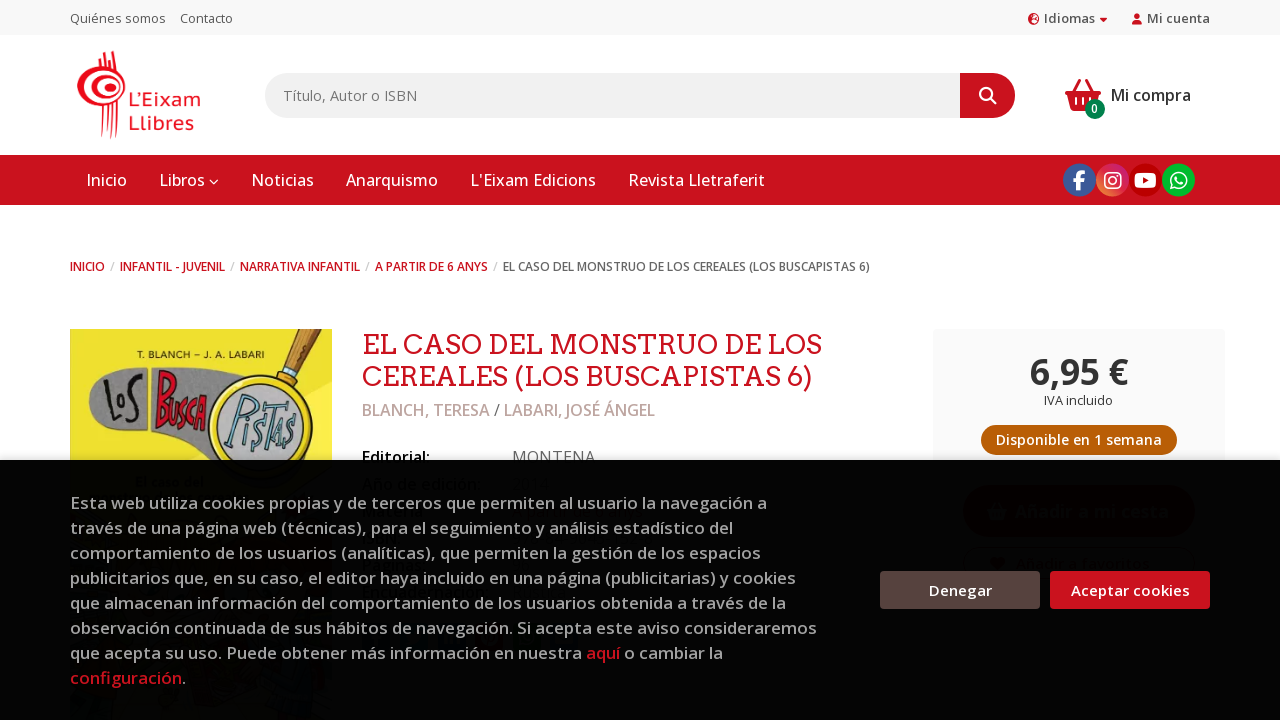

--- FILE ---
content_type: text/html; charset=UTF-8
request_url: https://www.eixamllibres.com/es/libro/el-caso-del-monstruo-de-los-cereales-los-buscapistas-6_1462
body_size: 14757
content:
<!DOCTYPE html>
<html lang="es">
<head>
    <title>EL CASO DEL MONSTRUO DE LOS CEREALES (LOS BUSCAPISTAS 6). BLANCH, TERESA ; LABARI, JOSÉ ÁNGEL. 9788490431528 L'Eixam Llibres</title>
    <meta charset="utf-8">
    <meta name="viewport" content="width=device-width, initial-scale=1.0">
    <meta name="description" content="EL CASO DEL MONSTRUO DE LOS CEREALES (LOS BUSCAPISTAS 6), BLANCH, TERESA ; LABARI, JOSÉ ÁNGEL, 6,95 &euro;. Pepa y Maxi, los intrépidos detectives, tienen un nuevo misterio entre manos, ¿conseguirán resolverlo? ¿Qué sucede por las noches en el interior del supermercado? La única pista de que disponen Los Buscapistas son unas cajas de cereales...  ¡Conviértete en detective con Pepa Pistas y Maxi Casos!  _______________  - Con letra grande para una lectura fácil y amena - Repleto de divertidas ilustraciones que acompañan al texto - Una historia muy entretenida que enganchará a los niños y a las niñas - Un misterio que convertirá a los pequeños lectores en investigadores - Con un tamaño perfecto para manejar y para llevar a cualquier parte ">
    <meta name="keywords" content="EL CASO DEL MONSTRUO DE LOS CEREALES (LOS BUSCAPISTAS 6), BLANCH, TERESA ; LABARI, JOSÉ ÁNGEL">
    <meta name="revisit" content="15 days">
    <meta name="revisit-after" content="1 days">
        <link rel="image_src" href="https://www.eixamllibres.com/es/imagenes/9788490/978849043152.webp">
    <meta property="og:type" content="product">
    <meta property="og:image" content="https://www.eixamllibres.com/es/imagenes/9788490/978849043152.webp">
    <meta property="og:url" content="https://www.eixamllibres.com/es/libro/el-caso-del-monstruo-de-los-cereales-los-buscapistas-6_1462">
    <meta property="og:title" content="EL CASO DEL MONSTRUO DE LOS CEREALES (LOS BUSCAPISTAS 6). BLANCH, TERESA ; LABARI, JOSÉ ÁNGEL. 9788490431528 L'Eixam Llibres">
    <meta property="og:description" content="EL CASO DEL MONSTRUO DE LOS CEREALES (LOS BUSCAPISTAS 6), BLANCH, TERESA ; LABARI, JOSÉ ÁNGEL, 6,95 &euro;. Pepa y Maxi, los intrépidos detectives, tienen un nuevo misterio entre manos, ¿conseguirán resolverlo? ¿Qué sucede por las noches en el interior del supermercado? La única pista de que disponen Los Buscapistas son unas cajas de cereales...  ¡Conviértete en detective con Pepa Pistas y Maxi Casos!  _______________  - Con letra grande para una lectura fácil y amena - Repleto de divertidas ilustraciones que acompañan al texto - Una historia muy entretenida que enganchará a los niños y a las niñas - Un misterio que convertirá a los pequeños lectores en investigadores - Con un tamaño perfecto para manejar y para llevar a cualquier parte ">
    
            
        <meta name="robots" content="noindex, nofollow">
    <meta name="googlebot" content="noindex, nofollow">
    
        <link rel="canonical" href="https://www.eixamllibres.com/es/libro/el-caso-del-monstruo-de-los-cereales-los-buscapistas-6_1462">
            
        <link rel="stylesheet" type="text/css" href="/es/lightbox/css/lightbox.css">
        <link rel="stylesheet" type="text/css" href="/es/css/style.css">
    <link rel="stylesheet" type="text/css" href="/es/css/custom.css">
    <link type="image/x-icon" rel="shortcut icon" href="/es/images/favicon.ico">



    <!-- alternativa http://schema.org/Organization, igual pero hay que quitar priceRange -->
    <script type="application/ld+json">
    {
    "@context" : "http://schema.org",
    "@type" : "BookStore",
    "name" : "L'Eixam Llibres",
    "url" : "https://www.eixamllibres.com",
    "logo": "https://www.eixamllibres.com/es/images/logo-white.png",
    "address": {
        "@type": "PostalAddress",
        "addressLocality": "Tavernes Blanques ",
        "addressRegion": "España",
        "postalCode": "46016",
        "streetAddress": "Avinguda d’Ausiàs March n.º 38"
    },
    "priceRange": "$$",
    "image": "https://www.eixamllibres.com/es/images/logo.png",
    "telephone": "(+34) 961854314",
    "email": "info@eixamllibres.com",
    "sameAs" : [
            "http://www.facebook.com/eixam.edicions",            "https://www.instagram.com/eixam_llibres/",            "https://www.youtube.com/@eixam-edicions-llibreria/videos",            "https://wa.me/722826252"    
    ]
    }
    </script>
    <script type="application/ld+json">
    {
    "@context": "http://schema.org",
    "@type": "WebSite",
    "url": "https://www.eixamllibres.com",
    "potentialAction": {
        "@type": "SearchAction",
        "target": "https://www.eixamllibres.com/es/busqueda/listaLibros.php?tipoBus=full&palabrasBusqueda={search_term_string}",
        "query-input": "required name=search_term_string"
    }
    }
    </script>
    
    <!-- COMENTARIO: Existe el atributo itemCondition para describir el estado de un producto.
    "itemCondition": "$array.campo_estado_libro" -->
    <script type="application/ld+json">
        {
            "@context": "http://schema.org",
            "@type": "Book",
            "name": "EL CASO DEL MONSTRUO DE LOS CEREALES (LOS BUSCAPISTAS 6)",
            "author": "BLANCH, TERESA / LABARI, JOSÉ ÁNGEL",
                        "publisher": "MONTENA",
                        "datePublished": "2014",
                
            "isbn": "978-84-9043-152-8",
                
            "numberOfPages": "96",
                                                "offers": {
                "@type": "Offer",
                "price": "6.95",
                "url": "https://www.eixamllibres.com/es/libro/el-caso-del-monstruo-de-los-cereales-los-buscapistas-6_1462",
                                "availability": "http://schema.org/InStock",
                                "priceCurrency": "EUR"
            },
                                                "description": " Pepa y Maxi, los intrépidos detectives, tienen un nuevo misterio entre manos, ¿conseguirán resolverlo? ¿Qué sucede por las noches en el interior del supermercado? La única pista de que disponen Los Buscapistas son unas cajas de cereales...  ¡Conviértete en detective con Pepa Pistas y Maxi Casos!  _______________  - Con letra grande para una lectura fácil y amena - Repleto de divertidas ilustraciones que acompañan al texto - Una historia muy entretenida que enganchará a los niños y a las niñas - Un misterio que convertirá a los pequeños lectores en investigadores - Con un tamaño perfecto para manejar y para llevar a cualquier parte ",
                        "image": "https://www.eixamllibres.com/es/imagenes/9788490/978849043152.webp"
            }
    </script>
    </head>
<body class="page-detalle" onload="" >

            <header class="header-1">
	<div class="header-top">
	    <div class="container hidden-xs">
			<div id="nav-header">
                <ul>
                                    <li><a href="/es/quienes-somos">Quiénes somos</a></li>
                                    <li><a href="/es/contacto/">Contacto</a></li>
                
                </ul>
            </div>
						<div id="language" class="dropdown">
				<a class="dropdown-toggle" data-toggle="dropdown" aria-haspopup="true" aria-expanded="true">
					<i class="fas fa-globe-europe"></i>Idiomas<i class="fas fa-caret-down"></i>
				</a>
				<ul class="dropdown-menu">
															<li><a href="/es/libro/el-caso-del-monstruo-de-los-cereales-los-buscapistas-6_1462" class="act  es">Castellano</a></li>
																				<li><a href="/cat/libro/el-caso-del-monstruo-de-los-cereales-los-buscapistas-6_1462" class=" cat">Català</a></li>
										
				</ul>
			</div>
				        <div id="account" class="dropdown">
	            					<a href="https://www.eixamllibres.com/es/registro/autenticacion.php"><i class="fas fa-user"></i>Mi cuenta</a>
					        </div>
		</div>
		
		<div class="buttons-mobile visible-xs">
    <div class="cart-mobile">
        <span id="numArticulosMini" class="cantidad-mobile numArticulos">0</span>
                <a class="btntwo" href="/es/cesta/cestaCompra.php" title="Mi compra"><i class="fas fa-shopping-basket"></i></a>
            </div>
    <div class="account">
                <a href="https://www.eixamllibres.com/es/registro/autenticacion.php" title="Area de Cliente"><i class="fas fa-user"></i></a>
            </div>
    <div class="menu-responsive">
        <button type="button" class="navbar-toggle" data-toggle="collapse" data-target="#navbar-collapse-1">
            <span class="sr-only">Toggle Menu</span>
            <span class="icon-bar"></span>
            <span class="icon-bar"></span>
            <span class="icon-bar"></span>
        </button>
    </div>
</div>
	</div>

	<div class="header-middle">
    	<div class="container">
    		<div class="row">
		        <div id="logotipo" class="col-sm-2">
							            <a href="/es/index.php">
		                <img class="hidden-xs" alt="L'Eixam Llibres" src="/es/images/logo.png">
		                <img class="visible-xs" alt="L'Eixam Llibres" src="/es/images/logo-white.png">
		            </a>
							        </div>
				<div id="search" class="col-md-8 col-sm-7">
	                <form name="formBusRapida" id="busqueda" action="/es/busqueda/listaLibros.php" method="get" onsubmit="return busRapida()">
	                    <input type="hidden" name="tipoBus" id="tipoBus" value="full">
	                    <input class="search-text" type="text" name="palabrasBusqueda" placeholder="Título, Autor o ISBN" aria-label="Título, Autor o ISBN">
	                    <!-- <input type="submit" name="boton" value="" class="btntwo search"> -->
	                    <button class="btntwo search" title="Buscar" type="submit"><i class="fa fa-search"></i></button>
	                    	                </form>
	                <a class="avanzado hidden-xs" href="/es/busqueda/buscadorAvanzado.php">
	                    <span class="fa fa-angle-right"></span>
	                    Búsqueda avanzada
	                </a>
				</div>
				<div id="cart" class="col-md-2 col-sm-3 hidden-xs">
	                <div id="cart-fixed">
	                    <div id="tt_products_minibasket">
	                        	                            <span class="btn-cart"><i class="fas fa-shopping-basket"></i> <span class="cart-txt">Mi compra</span> <span class="numArticulos">0</span></span>
	                        	                        <div id="contentMiniCesta">
								<div>
									<div id="miniCesta">
										
									</div>
									<div class="wrapper-btn-checkout">
																				<a class="btn btn-cart-checkout" href="/es/cesta/cestaCompra.php">Ver Mi Compra</a>
																			</div>
								</div>
							</div>
	                    </div>
	                </div>
				</div>
			</div>
		</div>
	</div>

	<div class="header-nav">
    	<div class="container">
			<nav class="navbar" role="navigation">
				<div class="collapse navbar-collapse" id="navbar-collapse-1">
					<ul class="nav navbar-nav">
																		<li ><a href="/es/index.php"><span>Inicio</span></a></li>
																								<li class="dropdown dropdown-1">
							<a href="/es/home_libros" class="dropdown-toggle" data-toggle="dropdown" role="button" aria-haspopup="true" aria-expanded="false">Libros <i class="fas fa-chevron-down" aria-hidden="true"></i></a>
							<ul class="dropdown-menu">
																<li class="dropdown-header hidden-xs">Materias</li>
																																		<li class="dropdown-submenu">
										<a tabindex="-1" href="/es/libros-de/narrativa-01/" class="dropdown-submenu-toggle" role="button" aria-haspopup="true" aria-expanded="false">Narrativa</a>
										<ul class="dropdown-menu">
																							<li classs=""><a href="/es/libros-de/narrativa-general-0101/">Narrativa general</a></li>
																							<li classs=""><a href="/es/libros-de/historica-0103/">Histórica</a></li>
																							<li classs=""><a href="/es/libros-de/romantica-erotica-0104/">Romántica - erótica</a></li>
																							<li classs=""><a href="/es/libros-de/biografies-histories-reals-0108/">Biografiss - historias reales</a></li>
											
										</ul>
									</li>
																																			<li>
										<a href="/es/libros-de/cultura-popular-0310/" >Cultura popular</a>
									</li>
																																			<li>
										<a href="https://www.eixamllibres.com/es/libros-de/facsimil-0110/" >Facsímiles</a>
									</li>
																																			<li class="dropdown-submenu">
										<a tabindex="-1" href="/es/libros-de/ciencies-socials-i-humanitats-03/" class="dropdown-submenu-toggle" role="button" aria-haspopup="true" aria-expanded="false">Ciencias sociales y humanidades</a>
										<ul class="dropdown-menu">
																							<li classs=""><a href="/es/libros-de/politica-0304/">Política</a></li>
																							<li classs=""><a href="/es/libros-de/anarquisme-0301/">Anarquismo</a></li>
																							<li classs=""><a href="/es/libros-de/moviments-sindicals-0305/">Movimientos sindicales</a></li>
																							<li classs=""><a href="/es/libros-de/memoria-democratica-guerra-civil-postguerra-0306/">Memoria democrática (guerra civil - post</a></li>
																							<li classs=""><a href="/es/libros-de/feminisme-0308/">Feminismo</a></li>
																							<li classs=""><a href="/es/libros-de/economia-0313/">Economía</a></li>
											
										</ul>
									</li>
																																			<li class="dropdown-submenu">
										<a tabindex="-1" href="/es/libros-de/poesia-teatre-assaig-02/" class="dropdown-submenu-toggle" role="button" aria-haspopup="true" aria-expanded="false">Poesía - teatro - ensayo</a>
										<ul class="dropdown-menu">
																							<li classs=""><a href="/es/libros-de/poesia-0201/">Poesía</a></li>
																							<li classs=""><a href="/es/libros-de/teatre-0202/">Teatro</a></li>
																							<li classs=""><a href="/es/libros-de/assaig-0203/">Ensayo</a></li>
											
										</ul>
									</li>
																																			<li class="dropdown-submenu">
										<a tabindex="-1" href="/es/libros-de/arts-04/" class="dropdown-submenu-toggle" role="button" aria-haspopup="true" aria-expanded="false">Artes</a>
										<ul class="dropdown-menu">
																							<li classs=""><a href="/es/libros-de/fotografia-0401/">Fotografía</a></li>
																							<li classs=""><a href="/es/libros-de/dansa-0402/">Danza</a></li>
																							<li classs=""><a href="/es/libros-de/musica-0403/">Música</a></li>
											
										</ul>
									</li>
																																			<li>
										<a href="/es/libros-de/tecnologia-mediambient-ciencies-05/" >Tecnología - medioambiente - ciencias</a>
									</li>
																																			<li>
										<a href="/es/libros-de/cuina-i-gastronomia-07/" >Cocina y gastronomía</a>
									</li>
																																			<li class="dropdown-submenu">
										<a tabindex="-1" href="/es/libros-de/infantil-juvenil-09/" class="dropdown-submenu-toggle" role="button" aria-haspopup="true" aria-expanded="false">Infantil - juvenil</a>
										<ul class="dropdown-menu">
																							<li classs=""><a href="/es/libros-de/coneixements-0904/">Conocimientos</a></li>
																							<li classs=""><a href="https://www.eixamllibres.com/es/libros-de/de-0-a-3-anys-0901/">0 a  3 años</a></li>
																							<li classs=""><a href="https://www.eixamllibres.com/es/libros-de/album-illustrat-0902/">Álbum ilustrado</a></li>
																							<li classs=""><a href="https://www.eixamllibres.com/es/libros-de/lletra-de-pal-i-manuscrita-090301/">Mayúsculas - Minúsculas</a></li>
																							<li classs=""><a href="/es/libros-de/narrativa-infantil-0903/">Narrativa infantil</a></li>
																							<li classs=""><a href="https://www.eixamllibres.com/es/libros-de/a-partir-de-6-anys-090302/"> + de 6 años</a></li>
																							<li classs=""><a href="https://www.eixamllibres.com/es/libros-d">+ 8 años</a></li>
																							<li classs=""><a href="/es/libros-de/juvenil-0905/">Juvenil</a></li>
																							<li classs=""><a href="https://www.eixamllibres.com/es/libros-de/a-partir-de-10-anys-090304/">+ 10 años</a></li>
																							<li classs=""><a href="https://www.eixamllibres.com/cat/libros-de/a-partir-de-12-anys-090501/">+ 12 años</a></li>
																							<li classs=""><a href="https://www.eixamllibres.com/es/libros-de/a-partir-de-14-anys-090502/">+ 14 años</a></li>
																							<li classs=""><a href="https://www.eixamllibres.com/es/libros-de/a-partir-de-16-anys-090503/">+ 16 años</a></li>
											
										</ul>
									</li>
																	
							</ul>
						</li>
																								<li ><a href="/es/noticias/noticias.php"><span>Noticias</span></a></li>
																								<li ><a href="https://www.eixamllibres.com/cat/libros-de/anarquisme-0301/"><span>Anarquismo</span></a></li>
																								<li ><a href="https://www.eixamedicions.com/" target="_blank"><span>L'Eixam Edicions</span></a></li>
																								<li ><a href="https://lletraferit.com/"><span>Revista Lletraferit</span></a></li>
												

												<li class="visible-xs "><a href="/es/quienes-somos">Quiénes somos</a></li>
												<li class="visible-xs  line-off"><a href="/es/contacto/">Contacto</a></li>
						

												<li class="languaje visible-xs">
																								<a class="visible-xs" href="/es/libro/el-caso-del-monstruo-de-los-cereales-los-buscapistas-6_1462" class="es">Castellano</a>
																																<a class="visible-xs" href="/cat/libro/el-caso-del-monstruo-de-los-cereales-los-buscapistas-6_1462" class="cat">Català</a>
															
						</li>
											</ul>

										<ul class="social-networks hidden-xs">
												<li class="facebook">
							<a title="FACEBOOK" target="_blank" href="http://www.facebook.com/eixam.edicions"><i class="fa fa-facebook"></i></a>
						</li>
												<li class="instagram">
							<a title="INSTAGRAM" target="_blank" href="https://www.instagram.com/eixam_llibres/"><i class="fa fa-instagram"></i></a>
						</li>
												<li class="youtube">
							<a title="YOUTUBE" target="_blank" href="https://www.youtube.com/@eixam-edicions-llibreria/videos"><i class="fa fa-youtube"></i></a>
						</li>
												<li class="whatsapp">
							<a title="(+34) 6..." target="_blank" href="https://wa.me/722826252"><i class="fa fa-whatsapp"></i></a>
						</li>
						
					</ul>
					
				</div>
			</nav>
    	</div>
    </div>
</header>
    
<main>
    <div class="container main-container">
        <div class="row">

 
<div class="content col-md-12">
        <ol class="breadcrumb">
        <li><a href="/es/index.php">Inicio</a></li>
                    <li><a href="/es/libros-de/infantil-juvenil-09/" title="Libros deInfantil - juvenil">Infantil - juvenil </a></li>
                    <li><a href="/es/libros-de/narrativa-infantil-0903/" title="Libros deNarrativa infantil">Narrativa infantil </a></li>
                    <li><a href="/es/libros-de/a-partir-de-6-anys-090302/" title="Libros deA partir de 6 anys">A partir de 6 anys </a></li>
        
        <li>EL CASO DEL MONSTRUO DE LOS CEREALES (LOS BUSCAPISTAS 6)</li>
    </ol>
    
    <div class="row">

        <div class="fichaDetalle col-lg-9 col-sm-8">
            <div class="row">

                <div id="detimg" class="col-sm-4">
                                        <img width="267" height="400" id="detportada" src="https://www.eixamllibres.com/es/imagenes/9788490/978849043152.webp" alt="EL CASO DEL MONSTRUO DE LOS CEREALES (LOS BUSCAPISTAS 6)" title="EL CASO DEL MONSTRUO DE LOS CEREALES (LOS BUSCAPISTAS 6)">
                                                            
                                            <a id="9788490431528" class="googlebooks" style="display:none" onclick="ProcessPreview('9788490431528')"></a>
                    
                                        
                    
                                
                </div>
			
                <dl class="summary col-sm-8">
                    <h1 id="titulo">EL CASO DEL MONSTRUO DE LOS CEREALES (LOS BUSCAPISTAS 6)</h1>
                                        <p id="autor">                    		<span class="nomesigas" data-link="L2VzL2F1dG9yL2JsYW5jaC10ZXJlc2Ev">BLANCH, TERESA </span>		            /        		<span class="nomesigas" data-link="L2VzL2F1dG9yL2xhYmFyaS1qb3NlLWFuZ2VsLw=="> LABARI, JOSÉ ÁNGEL</span>		    





</p>
                    
                    <div class="precio-detalle-mobile precio-detalle">
                        <div class="wrapper-precio-detalle">
                                                            <div class="infoprices">
                                    <span class="despues">6,95 &euro;</span>
                                </div>
                                <!-- poner 0 en lugar de 9999 para que se muestre el $ de impuesto -->
                                <div class="iva"> IVA incluido</div>
                                                                             
                        </div>
                        
                                                    <div class="disponibilidad orange" id="disponibilidad" >
                                Disponible en 1 semana                            </div>
                                            </div>				
                    
                                            <dt>Editorial:</dt>
                                                <dd  class="editorial"><span class="nomesigas" data-link="L2VzL2VkaXRvcmlhbC9tb250ZW5hLzI0Lw==">MONTENA</span></dd>
                                                                
                                        
                                                                    <dt>Año de edición: </dt>
                        <dd>2014</dd>
                                                                
                                        <dt>Materia</dt>
                    <dd><a href="/es/libros-de/a-partir-de-6-anys-090302/" class="" title="Mostrar todos los libros de la materia">A partir de 6 anys</a></dd>
                                        
                        
                    <dt>ISBN:</dt>
                    <dd>978-84-9043-152-8</dd>
                    <div class="clear"></div>
                                        
                                        <dt>Páginas:</dt>
                    <dd>96</dd>
                    <div class="clear"></div>
                                        
                                                                        <dt>Encuadernación:</dt>
                                                <dd>Rústica</dd>
                        <div class="clear"></div>
                    
                    
                                                            
                                        
                    
                    
                    
                                        <div id="share-links"></div>
                    
                                                                                                 

                            
                </dl>

            </div>
		</div> <!-- fin fichaDetalle-->
    
        <div class="price-col col-lg-3 col-sm-4">
            <div class="precio-detalle">
                <div class="wrapper-precio-detalle">
                                            <div class="infoprices">
                            <span class="despues">6,95 &euro;</span>
                        </div>
                        <!-- poner 0 en lugar de 9999 para que se muestre el $ de impuesto -->
                        <div class="iva"> IVA incluido</div>
						                                     
                </div>
				
				                <div class="disponibilidad orange" id="disponibilidad2">
                    Disponible en 1 semana                </div>
				            </div>

                        
            
                        
			<div class="cta-wrapper">
				                                        <button id="botonComprar" data-id="1462" class="btn btn-detail" title="Añadir a Mi Compra"><i class="fas fa-shopping-basket"></i> Añadir a mi cesta</button>

					                    
                    							</div>

            
              
            
             
                        
            			
			                                 
            			
			            <div class="wrapper-detalle">
                <span class="btn nomesigas" data-link="L2VzL2Zhdm9yaXRvcy9pbnNGYXZvcml0by5waHA/Y29kQXJ0aWN1bG89MTQ2Mg==">
                    <i class="fa fa-heart"></i>
                    Añadir a favoritos
                </span>
            </div>
             
						
						
			        </div>

    </div>

    <div class="row">
		
        <div id="detpestanias" class="col-md-12">
            <ul id="detnavtab">
                            <li><a href="#tabsinopsis">Sinopsis</a></li>
                                                </ul>

            <div class="clear"></div>

            
                        <div id="tabsinopsis" >
                                                <p class="bodytext">Pepa y Maxi, los intrépidos detectives, tienen un nuevo misterio entre manos, ¿conseguirán resolverlo? ¿Qué sucede por las noches en el interior del supermercado? La única pista de que disponen Los Buscapistas son unas cajas de cereales...  ¡Conviértete en detective con Pepa Pistas y Maxi Casos!  _______________  - Con letra grande para una lectura fácil y amena - Repleto de divertidas ilustraciones que acompañan al texto - Una historia muy entretenida que enganchará a los niños y a las niñas - Un misterio que convertirá a los pequeños lectores en investigadores - Con un tamaño perfecto para manejar y para llevar a cualquier parte </p>
                            </div>
            
            
                    </div><!--detpestanias-->

                <div class="block col-md-12">
            <h2 class="title">Artículos relacionados</h2>
            <ul class="listado_libros books grid">
                                    <li class="item">
                        <a href="/es/libro/anna-kadabra-17-la-tormenta-arcoiris_7790">
    <div class="portada">
        <div>
            <img class="foto" src="https://www.eixamllibres.com/es/imagenes/9788408/978840831349.webp" alt="ANNA KADABRA 17. LA TORMENTA ARCOÍRIS">
                        
            
                        
        </div>
    </div>
</a>

<form>
    <dl class="dublincore">
        <a href="/es/libro/anna-kadabra-17-la-tormenta-arcoiris_7790">
            <dd class="title">ANNA KADABRA 17. LA TORMENTA ARCOÍRIS</dd>
        </a>
        <dd class="creator">                        PEDRO MAÑAS, PEDRO MAÑAS             /             SIERRA LISTON, DAVID    
</dd>
        <!--<dd class="publisher">TIMUN MAS - DESTINO - PLANETA</dd>
        <dd>01/01/2026</dd>-->

                    <dd class="mulsinop">Hace semanas que la lluvia no da un respiro a Moonville. Incluso la mansión encantada se ha llenado de goteras, obligando a los aprendices a buscar un nuevo cuartel general. Harta del mal tiempo, Anna decide invocar la primavera por su cuenta. Sin embargo, abusar egoístamente de la magia siempre tiene un precio	¡uno demasiado alto!	  	Descubre el mundo de Anna Kadabra y su mág...</dd>
            </dl>
    
    <div class="botones">
                <dd class="disponibilidad green" > En stock</dd>
                
        <p class="precio">
                            <strong>11,95 &euro;</strong>
                    </p>
                        <div class="formulario">
                                                <button id="href_dispo_7790" style="" data-id="7790" class="btntwo botonComprar" title="Añadir a Mi Compra">Comprar</button>
                                    </div>
                    </div>
</form>
                    </li>
                                    <li class="item">
                        <a href="/es/libro/bluey-el-cartel-edicion-en-espanol_7636">
    <div class="portada">
        <div>
            <img class="foto" src="https://www.eixamllibres.com/es/imagenes/9788448/978844887208.webp" alt="BLUEY. EL CARTEL (EDICIÓN EN ESPAÑOL)">
                        
            
                        
        </div>
    </div>
</a>

<form>
    <dl class="dublincore">
        <a href="/es/libro/bluey-el-cartel-edicion-en-espanol_7636">
            <dd class="title">BLUEY. EL CARTEL (EDICIÓN EN ESPAÑOL)</dd>
        </a>
        <dd class="creator">                        , BLUEY    
</dd>
        <!--<dd class="publisher">BEASCOA</dd>
        <dd>01/12/2025</dd>-->

                    <dd class="mulsinop">Bluey conquista el mundo del cómic con su primera novela gráfica, basada en su capítulo más famoso: «El cartel».  ¡Únete a BLUEY y su familia en su mayor aventura hasta ahora! Cuando aparece un cartel de «Se vende» en el jardín delantero, Bluey, Bingo y sus primos intentan evitar que la casa se venda. Necesitan la ayuda de Frisky, pero ¡no saben dónde está! ¿Saldrá todo bien pa...</dd>
            </dl>
    
    <div class="botones">
                <dd class="disponibilidad green" > En stock</dd>
                
        <p class="precio">
                            <strong>15,95 &euro;</strong>
                    </p>
                        <div class="formulario">
                                                <button id="href_dispo_7636" style="" data-id="7636" class="btntwo botonComprar" title="Añadir a Mi Compra">Comprar</button>
                                    </div>
                    </div>
</form>
                    </li>
                                    <li class="item">
                        <a href="/es/libro/polican-13-erase-una-vez-joselito_7340">
    <div class="portada">
        <div>
            <img class="foto" src="https://www.eixamllibres.com/es/imagenes/9788410/978841055206.webp" alt="POLICÁN 13: ÉRASE UNA VEZ JOSELITO">
                        
            
                        
        </div>
    </div>
</a>

<form>
    <dl class="dublincore">
        <a href="/es/libro/polican-13-erase-una-vez-joselito_7340">
            <dd class="title">POLICÁN 13: ÉRASE UNA VEZ JOSELITO</dd>
        </a>
        <dd class="creator">                        PILKEY, DAV    
</dd>
        <!--<dd class="publisher">SM</dd>
        <dd>01/11/2025</dd>-->

                    <dd class="mulsinop">Los cuquialiens del espacio se acercan a la Tierra con muy malas intenciones... ¿Lograrán detenerlos Policán, Joselito y su panda de amigos? ¿Vencerán la bondad y la valentía, como siempre? Y, sobre todo, ¿qué tiene que ver la infancia de nuestros héroes con todo esto? ¡Descúbrelo en este irresistible comicazo! ...</dd>
            </dl>
    
    <div class="botones">
                <dd class="disponibilidad green" > En stock</dd>
                
        <p class="precio">
                            <strong>14,50 &euro;</strong>
                    </p>
                        <div class="formulario">
                                                <button id="href_dispo_7340" style="" data-id="7340" class="btntwo botonComprar" title="Añadir a Mi Compra">Comprar</button>
                                    </div>
                    </div>
</form>
                    </li>
                                    <li class="item">
                        <a href="/es/libro/unicornia-1-un-lio-con-brilli-brilli-edicion-especial_7382">
    <div class="portada">
        <div>
            <img class="foto" src="https://www.eixamllibres.com/es/imagenes/9791387/979138780980.webp" alt="UNICORNIA 1 - UN LÍO CON BRILLI-BRILLI (EDICIÓN ESPECIAL)">
                        
            
                        
        </div>
    </div>
</a>

<form>
    <dl class="dublincore">
        <a href="/es/libro/unicornia-1-un-lio-con-brilli-brilli-edicion-especial_7382">
            <dd class="title">UNICORNIA 1 - UN LÍO CON BRILLI-BRILLI (EDICIÓN ESPECIAL)</dd>
        </a>
        <dd class="creator">                        PUNSET, ANA    
</dd>
        <!--<dd class="publisher">MONTENA</dd>
        <dd>01/11/2025</dd>-->

                    <dd class="mulsinop">¡Descubre Unicornia, la ciudad más mágica de Ana Punset, con la edición más especial del mundo! ¡Hola! Me llamo Claudia y acabo de mudarme a Unicornia. ¡Es el lugar más mágico del universo! Aquí los unicornios vuelan y en la escuela hay clase de Pociones... ¡nada de Matemáticas! Vale, Unicornia es genial, pero no es perfecta: en el colegio de Magia Superior también hay exámenes...</dd>
            </dl>
    
    <div class="botones">
                <dd class="disponibilidad green" > En stock</dd>
                
        <p class="precio">
                            <strong>15,95 &euro;</strong>
                    </p>
                        <div class="formulario">
                                                <button id="href_dispo_7382" style="" data-id="7382" class="btntwo botonComprar" title="Añadir a Mi Compra">Comprar</button>
                                    </div>
                    </div>
</form>
                    </li>
                                    <li class="item">
                        <a href="/es/libro/anna-kadabra-aventuras-legendarias-4-el-rescate-del-fenix_7378">
    <div class="portada">
        <div>
            <img class="foto" src="https://www.eixamllibres.com/es/imagenes/9788408/978840831077.webp" alt="ANNA KADABRA. AVENTURAS LEGENDARIAS 4. EL RESCATE DEL FÉNIX">
                        
            
                        
        </div>
    </div>
</a>

<form>
    <dl class="dublincore">
        <a href="/es/libro/anna-kadabra-aventuras-legendarias-4-el-rescate-del-fenix_7378">
            <dd class="title">ANNA KADABRA. AVENTURAS LEGENDARIAS 4. EL RESCATE DEL FÉNIX</dd>
        </a>
        <dd class="creator">                        PEDRO MAÑAS, PEDRO MAÑAS             /             SIERRA LISTÓN, DAVID    
</dd>
        <!--<dd class="publisher">TIMUN MAS - DESTINO - PLANETA</dd>
        <dd>01/11/2025</dd>-->

                    <dd class="mulsinop">Se acerca la Semana de la Moda Mágica, el evento más glamuroso del mundo de los brujos. Anna y los demás acompañan a su profesora a París para disfrutar del gran espectáculo entre hechizos de alta costura y grandes diseñadores. Lástima que uno de ellos esté dispuesto a todo para crear un modelo muy exclusivo	¿Podrán detenerlo a tiempo?	 	***	 	Descubre el mundo de Anna Kadabra...</dd>
            </dl>
    
    <div class="botones">
                <dd class="disponibilidad green" > En stock</dd>
                
        <p class="precio">
                            <strong>17,95 &euro;</strong>
                    </p>
                        <div class="formulario">
                                                <button id="href_dispo_7378" style="" data-id="7378" class="btntwo botonComprar" title="Añadir a Mi Compra">Comprar</button>
                                    </div>
                    </div>
</form>
                    </li>
                                    <li class="item">
                        <a href="/es/libro/cazamisterios-de-leyendas-2-la-momia-de-cleopatra_7380">
    <div class="portada">
        <div>
            <img class="foto" src="https://www.eixamllibres.com/es/imagenes/9788410/978841019030.webp" alt="CAZAMISTERIOS DE LEYENDAS 2 - LA MOMIA DE CLEOPATRA">
                        
            
                        
        </div>
    </div>
</a>

<form>
    <dl class="dublincore">
        <a href="/es/libro/cazamisterios-de-leyendas-2-la-momia-de-cleopatra_7380">
            <dd class="title">CAZAMISTERIOS DE LEYENDAS 2 - LA MOMIA DE CLEOPATRA</dd>
        </a>
        <dd class="creator">                        GARCÍA-ROJO, PATRICIA    
</dd>
        <!--<dd class="publisher">ALFAGUARA</dd>
        <dd>01/11/2025</dd>-->

                    <dd class="mulsinop">El club de detectives más famoso del mundo te necesita Ulises, Nora y Bruno son Los Cazamisterios: tres hermanos expertos en resolver casos. Cuando un día reciben un sobre con un recorte de periódico desde Egipto, ¡comienza una nueva investigación! Pista 1 Un arqueólogo dice que acaba de encontrar la tumba de Cleopatra. Pista 2 La leyenda cuenta que la tumba esconde un gran te...</dd>
            </dl>
    
    <div class="botones">
                <dd class="disponibilidad green" > En stock</dd>
                
        <p class="precio">
                            <strong>15,95 &euro;</strong>
                    </p>
                        <div class="formulario">
                                                <button id="href_dispo_7380" style="" data-id="7380" class="btntwo botonComprar" title="Añadir a Mi Compra">Comprar</button>
                                    </div>
                    </div>
</form>
                    </li>
                
            </ul>
        </div>
        
                                <div class="block col-md-12">
                <h2 class="title">Otros libros del autor</h2>
                <ul class="listado_libros books grid">
                                            <li class="item">
                            <a href="/es/libro/tu-eres-el-detective-con-los-buscapistas-6-misterio-en-la-estacion-espacial_6074">
    <div class="portada">
        <div>
            <img class="foto" src="https://www.eixamllibres.com/es/imagenes/9788410/978841005074.webp" alt="TÚ ERES EL DETECTIVE CON LOS BUSCAPISTAS 6 - MISTERIO EN LA ESTACIÓN ESPACIAL">
                        
            
                        
        </div>
    </div>
</a>

<form>
    <dl class="dublincore">
        <a href="/es/libro/tu-eres-el-detective-con-los-buscapistas-6-misterio-en-la-estacion-espacial_6074">
            <dd class="title">TÚ ERES EL DETECTIVE CON LOS BUSCAPISTAS 6 - MISTERIO EN LA ESTACIÓN ESPACIAL</dd>
        </a>
        <dd class="creator">                        BLANCH, TERESA             /             LABARI, JOSÉ ÁNGEL    
</dd>
        <!--<dd class="publisher">MONTENA</dd>
        <dd></dd>-->

                    <dd class="mulsinop">En la nueva serie de Los Buscapistas, ¡TÚ ERES EL DETECTIVE! Sigue las pistas y resuelve el misterio: ¡LEE, INVESTIGA Y DIVIÉRTETE! LOS BUSCAPISTAS NECESITAN TU AYUDA PARA RESOLVER EL MISTERIO Pepa y Maxi tienen que resolver un nuevo caso en una estación espacial: ¡todos los astronautas están sufriendo accidentes antes de salir al espacio! ¿Quién estará detrás de estos sucesos?...</dd>
            </dl>
    
    <div class="botones">
                <dd class="disponibilidad orange" > Disponible en 1 semana</dd>
                
        <p class="precio">
                            <strong>9,95 &euro;</strong>
                    </p>
                        <div class="formulario">
                                                <button id="href_dispo_6074" style="" data-id="6074" class="btntwo botonComprar" title="Añadir a Mi Compra">Comprar</button>
                                    </div>
                    </div>
</form>
                        </li>
                                            <li class="item">
                            <a href="/es/libro/arigato-3-aventura-en-el-templo-de-los-mochis_4913">
    <div class="portada">
        <div>
            <img class="foto" src="https://www.eixamllibres.com/es/imagenes/9788408/978840829204.webp" alt="ARIGATO 3. AVENTURA EN EL TEMPLO DE LOS MOCHIS">
                        
            
                        
        </div>
    </div>
</a>

<form>
    <dl class="dublincore">
        <a href="/es/libro/arigato-3-aventura-en-el-templo-de-los-mochis_4913">
            <dd class="title">ARIGATO 3. AVENTURA EN EL TEMPLO DE LOS MOCHIS</dd>
        </a>
        <dd class="creator">                        BLANCH, TERESA             /             LABARI, JOSÉ ÁNGEL    
</dd>
        <!--<dd class="publisher">TIMUN MAS - DESTINO - PLANETA</dd>
        <dd></dd>-->

                    <dd class="mulsinop">¡De gato casero a samurái callejero!Vivir en una mansión es el sueño de cualquier gato, pero cuando tu dueña es Miss Takataka ¡las sorpresas llegan una tras otra! En esta ocasión, todos viajarán hasta el Valle de los Mochis para visitar al monje Muchomochi, el maestro de Miss Takataka. Durante su visita, alguien robará el mágico cepillo de tres púas. Suerte que ahí está Arigato...</dd>
            </dl>
    
    <div class="botones">
                <dd class="disponibilidad orange" > Disponible en 1 semana</dd>
                
        <p class="precio">
                            <strong>11,95 &euro;</strong>
                    </p>
                        <div class="formulario">
                                                <button id="href_dispo_4913" style="" data-id="4913" class="btntwo botonComprar" title="Añadir a Mi Compra">Comprar</button>
                                    </div>
                    </div>
</form>
                        </li>
                                            <li class="item">
                            <a href="/es/libro/arigato-1-el-gato-samurai_4249">
    <div class="portada">
        <div>
            <img class="foto" src="https://www.eixamllibres.com/es/imagenes/9788408/978840828254.webp" alt="ARIGATO 1. EL GATO SAMURÁI">
                        
            
                        
        </div>
    </div>
</a>

<form>
    <dl class="dublincore">
        <a href="/es/libro/arigato-1-el-gato-samurai_4249">
            <dd class="title">ARIGATO 1. EL GATO SAMURÁI</dd>
        </a>
        <dd class="creator">                        BLANCH, TERESA             /             LABARI, JOSÉ ÁNGEL    
</dd>
        <!--<dd class="publisher">TIMUN MAS - DESTINO - PLANETA</dd>
        <dd></dd>-->

                    <dd class="mulsinop">Vivir en una mansión y ser el gato más mimado de Gatópolis es fácil. Que tus mayores preocupaciones sean dormir y comer, también. Lo que es difícil, o mejor dicho, dificilísimo, es perderlo todo por culpa de un mayordomo envidioso. Eso es lo que le ha ocurrido a Arigato. Su mayor reto a partir de ahora será demostrar que no es un ladrón. Hasta que un buen día ¡un superpoder lo...</dd>
            </dl>
    
    <div class="botones">
                <dd class="disponibilidad orange" > Disponible en 1 semana</dd>
                
        <p class="precio">
                            <strong>11,95 &euro;</strong>
                    </p>
                        <div class="formulario">
                                                <button id="href_dispo_4249" style="" data-id="4249" class="btntwo botonComprar" title="Añadir a Mi Compra">Comprar</button>
                                    </div>
                    </div>
</form>
                        </li>
                                            <li class="item">
                            <a href="/es/libro/tu-eres-el-detective-con-los-buscapistas-5-misterio-en-la-isla-desierta_6073">
    <div class="portada">
        <div>
            <img class="foto" src="https://www.eixamllibres.com/es/imagenes/9788419/978841965003.webp" alt="TÚ ERES EL DETECTIVE CON LOS BUSCAPISTAS 5 - MISTERIO EN LA ISLA DESIERTA">
                        
            
                        
        </div>
    </div>
</a>

<form>
    <dl class="dublincore">
        <a href="/es/libro/tu-eres-el-detective-con-los-buscapistas-5-misterio-en-la-isla-desierta_6073">
            <dd class="title">TÚ ERES EL DETECTIVE CON LOS BUSCAPISTAS 5 - MISTERIO EN LA ISLA DESIERTA</dd>
        </a>
        <dd class="creator">                        BLANCH, TERESA             /             LABARI, JOSÉ ÁNGEL    
</dd>
        <!--<dd class="publisher">MONTENA</dd>
        <dd></dd>-->

                    <dd class="mulsinop">En esta serie de Los Buscapistas, ¡TÚ ERES EL DETECTIVE! Sigue las pistas y resuelve el misterio: ¡LEE, INVESTIGA Y DIVIÉRTETE! LOS BUSCAPISTAS NECESITAN TU AYUDA PARA RESOLVER EL MISTERIO Pepa y Maxi han acabado en una isla desierta porque el barco en el que estaban... ¡se ha hundido! Alguno de los pasajeros ha saboteado la embarcación, ¿por qué alguien haría algo así? Pepa y ...</dd>
            </dl>
    
    <div class="botones">
                <dd class="disponibilidad orange" > Disponible en 1 semana</dd>
                
        <p class="precio">
                            <strong>9,95 &euro;</strong>
                    </p>
                        <div class="formulario">
                                                <button id="href_dispo_6073" style="" data-id="6073" class="btntwo botonComprar" title="Añadir a Mi Compra">Comprar</button>
                                    </div>
                    </div>
</form>
                        </li>
                                            <li class="item">
                            <a href="/es/libro/el-caso-de-la-perrita-desaparecida-los-buscapistas-16_1479">
    <div class="portada">
        <div>
            <img class="foto" src="https://www.eixamllibres.com/es/imagenes/9788419/978841942187.webp" alt="EL CASO DE LA PERRITA DESAPARECIDA (LOS BUSCAPISTAS 16)">
                        
            
                        
        </div>
    </div>
</a>

<form>
    <dl class="dublincore">
        <a href="/es/libro/el-caso-de-la-perrita-desaparecida-los-buscapistas-16_1479">
            <dd class="title">EL CASO DE LA PERRITA DESAPARECIDA (LOS BUSCAPISTAS 16)</dd>
        </a>
        <dd class="creator">                        BLANCH, TERESA             /             LABARI, JOSÉ ÁNGEL    
</dd>
        <!--<dd class="publisher">MONTENA</dd>
        <dd></dd>-->

                    <dd class="mulsinop">Más de 400.000 niños se han convertido en detectives con los Buscapistas. ¡No te pierdas las nuevas aventuras de Pepa Pistas y Maxi Casos! CONVIÉRTETE EN DETECTIVE CON PEPA PISTAS Y MAXI CASOS Súper Trina Star es la perrita más famosa del mundo, ¡y ahora ha llegado a Basketville para filmar la serie más exitosa del momento! Pero justo el día del rodaje, la superestrella desapar...</dd>
            </dl>
    
    <div class="botones">
                <dd class="disponibilidad orange" > Disponible en 1 semana</dd>
                
        <p class="precio">
                            <strong>6,95 &euro;</strong>
                    </p>
                        <div class="formulario">
                                                <button id="href_dispo_1479" style="" data-id="1479" class="btntwo botonComprar" title="Añadir a Mi Compra">Comprar</button>
                                    </div>
                    </div>
</form>
                        </li>
                                            <li class="item">
                            <a href="/es/libro/el-caso-del-hechizo-musical-serie-los-buscapistas-15_2144">
    <div class="portada">
        <div>
            <img class="foto" src="https://www.eixamllibres.com/es/imagenes/9788419/978841942185.webp" alt="EL CASO DEL HECHIZO MUSICAL (SERIE LOS BUSCAPISTAS 15)">
                        
            
                        
        </div>
    </div>
</a>

<form>
    <dl class="dublincore">
        <a href="/es/libro/el-caso-del-hechizo-musical-serie-los-buscapistas-15_2144">
            <dd class="title">EL CASO DEL HECHIZO MUSICAL (SERIE LOS BUSCAPISTAS 15)</dd>
        </a>
        <dd class="creator">                        BLANCH, TERESA             /             LABARI, JOSÉ ÁNGEL    
</dd>
        <!--<dd class="publisher">MONTENA</dd>
        <dd></dd>-->

                    <dd class="mulsinop">Más de 400.000 niños se han convertido en detectives con los Buscapistas. ¡No te pierdas nuevas aventuras de Pepa Pistas y Maxi Casos! CONVIÉRTETE EN DETECTIVE CON PEPA PISTAS Y MAXI CASOS ¡En Basketville se estrena una nueva función! Pero cuando suena la música, el público empieza a desconectar como si estuviera hipnotizado, y Pepay Maxi lo tienen claro: ¡alguien está detrás d...</dd>
            </dl>
    
    <div class="botones">
                <dd class="disponibilidad orange" > Disponible en 1 semana</dd>
                
        <p class="precio">
                            <strong>6,95 &euro;</strong>
                    </p>
                        <div class="formulario">
                                                <button id="href_dispo_2144" style="" data-id="2144" class="btntwo botonComprar" title="Añadir a Mi Compra">Comprar</button>
                                    </div>
                    </div>
</form>
                        </li>
                    
                </ul>
            </div>
                    
        
        <!--
                -->

        
        
                    
            
    </div>          
</div>

<div id="modal-preview" class="modal fade in" tabindex="-1" role="dialog" aria-hidden="false">
    <div class="modal-dialog modal-lg">
        <div class="modal-content">
            <div class="modal-header">
                <button class="close" type="button" data-dismiss="modal" aria-label="close"><i class="fa fa-times" aria-hidden="true" value=""></i></button>
                <h4 class="modal-title">Vista previa: <small>EL CASO DEL MONSTRUO DE LOS CEREALES (LOS BUSCAPISTAS 6)</small></h4>
            </div>
            <div id="modal-body" class="modal-body"></div>
        </div>
    </div>
</div>

<!-- Modal IBD -->
<div id="modal-ibd" class="modal fade in" tabindex="-1" role="dialog" aria-labelledby="myModalLabel">
    <div class="modal-dialog" role="document">
        <div class="modal-content">
            <div class="modal-header">
                <button class="close" type="button" data-dismiss="modal"><i class="fa fa-times" aria-hidden="true"></i></button>
                <h4 class="modal-title">Sobre IBD (Impresión Bajo Demanda)</h4>
            </div>
            <div class="modal-body">
                <div id="send-to-friend-box">
                    Impresión bajo demanda (IBD) o publicación bajo demanda (POD – Print On Demand) es un sistema de publicación en la que se imprime solamente el número de ejemplares necesarios para atender su pedido (Impresión 1x1).
Imprimiremos el libro para usted, por lo que no está permitida la anulación, ni devolución del pedido (salvo error o defecto de imprenta).
                </div>
                <div id="msg-modal"></div>
            </div>
            <div class="modal-footer">

            </div>
        </div>
    </div>
</div>

<!-- Modal Enviar amigo -->

<!-- Modal Avisador de stock -->

<!-- Modal Reservar -->

<!-- Modal Comentar -->

<!-- Modal Click & collect -->

            </div><!-- /container -->
        </div><!-- /row -->
    </main>

		<footer id="footer">

		
		<div class="footer-bottom container">
			<div class="row">
	            <div class="col-md-3 text-center">
					<img class="footer-logo" title="Ir a la página de inicio" alt="L'Eixam Llibres" src="/es/images/logo-white.png"/>

					<div class="contact-info hidden">
						<div>Avinguda d’Ausiàs March n.º 38</div>
						<span>46016</span>
						<span>Tavernes Blanques </span>
						<span>(España)</span>
					</div>

					                    <ul class="social-networks">
                                                <li class="facebook">
                            <a title="FACEBOOK" target="_blank" href="http://www.facebook.com/eixam.edicions"><i class="fa fa-facebook"></i></a>
                        </li>
                                                <li class="instagram">
                            <a title="INSTAGRAM" target="_blank" href="https://www.instagram.com/eixam_llibres/"><i class="fa fa-instagram"></i></a>
                        </li>
                                                <li class="youtube">
                            <a title="YOUTUBE" target="_blank" href="https://www.youtube.com/@eixam-edicions-llibreria/videos"><i class="fa fa-youtube"></i></a>
                        </li>
                                                <li class="whatsapp">
                            <a title="(+34) 6..." target="_blank" href="https://wa.me/722826252"><i class="fa fa-whatsapp"></i></a>
                        </li>
                        
                    </ul>
                    				</div>
	            <div class="footer-menu col-md-3 col-sm-4">
	            	<h2>Contacto</h2>
					<ul>
                		<li><i class="fa fa-phone" aria-hidden="true"></i><a href="tel:(+34) 961854314">(+34) 961854314</a></li>
   						<li><a href="mailto:info@eixamllibres.com" target="_blank"><i class="fa fa-envelope" aria-hidden="true"></i>info@eixamllibres.com</a></li>
						<li><a href="/es/contacto/"><i class="fa fa-comment" aria-hidden="true"></i>Formulario de contacto</a></li>
					</ul>
				</div>
	            <div class="footer-menu col-md-3 col-sm-4">
	            	<h2>Páginas legales</h2>
					<ul>
													<li><a href="/es/aviso-legal">Aviso legal</a></li>
													<li><a href="/es/condiciones-de-venta">Condiciones de venta</a></li>
													<li><a href="/es/politica-de-cookies">Política de Cookies</a></li>
						
					</ul>
				</div>
	            <div class="footer-menu col-md-3 col-sm-4">
					<h2>Atención al cliente</h2>
					<ul>
                        							<li><a href="/es/quienes-somos">Quiénes somos</a></li>
													<li><a href="/es/pedidos-especiales/">Pedidos especiales</a></li>
													<li><a href="/es/desistimiento/desistimiento.php">Formulario de desistimiento</a></li>
						

						   					</ul>
				</div>
				<div class="col-sm-12 subvencion">
					<p>Proyecto financiado por la Dirección General del Libro y Fomento de la Lectura, Ministerio de Cultura y Deporte.</p>
					<div class="logos">
						<div><img src="/es/images/nextgeneu.png" alt="Financiado por la Unión Europea Next GenerationEU"></div>
						<div><img src="/es/images/mcd.png" alt="Ministerio de Cultura y Deporte"></div>
						<div><img src="/es/images/prtr.png" alt="Plan de Recuperación, Transformación y Resiliencia"></div>
					</div>
				</div>
			</div>
			<div class="footer-copyright">
				<div class="row">
		            <div class="col-sm-12">
						<p class="info-name">
							2026 &copy; <strong>L'Eixam Llibres</strong>. Todos los Derechos Reservados |
							<a href="https://editorial.trevenque.es/productos/weblib/" title="Desarrollado por Grupo Trevenque" target="_blank">Grupo Trevenque</a>
						</p>
					</div>
				</div>
			</div>
		</div>
		
	</footer>
	
	<a class="scrollToTop"><i class="fa fa-chevron-up" aria-hidden="true"></i></a>


<script type="text/javascript">
	/** Variables configuración **/
	var rutaHtml = "/es";
	var rutaImg = "/es/images";
	var paginaActual = "detalle.php";
	var paramMoneda = "&euro;|D|2|,|.";
	var totalArticulosCesta = 0;
	var slider = 0;
	var autocomplete = 0;
	var analytics = "";
	var GTM = "";
	var facebookPixel = "";
	var divisa = "EUR";
	var afiliado = "";
	var stickyHeader = "1";
	/** Variables texto **/
	var emailIncorrecto = "El e-mail no es correcto";
	var aceptar = "Aceptar";
	var cancelar = "Cancelar";
		var verCesta = "Ver Mi Compra";
	var checkout = false;
		var seguirComprando = "Seguir comprando";
	var artInsCestaOK = "Artículo añadido a mi cesta";
	var verTodos = "Ver todos";
	var introPalBusqueda = "Introduce las palabras de búsqueda";
	var notifOK = "";
	var notifERR = "";
	var notifINFO = "";
	var numArticulosCarritoCab = "";
	var noArticulosCesta= "No hay artículos en la cesta";
	var verMas = "Ver más";
	var verMenos = "Ver menos";
</script>

<script type="text/javascript" src="/es/js/jquery.js" ></script>
<script type="text/javascript" src="/es/js/jquery-ui.min.js"></script>
<script type="text/javascript" src="/es/js/jquery.pnotify.min.js"></script>
<script type="text/javascript" src="/es/js/bootstrap.min.js"></script>
<script type="text/javascript" src="/es/js/validator.min.js"></script>
<script src="https://cdnjs.cloudflare.com/ajax/libs/bootstrap3-dialog/1.34.5/js/bootstrap-dialog.min.js"></script>
<script type="text/javascript" src="/es/js/jquery-labelauty.js"></script>
<script type="text/javascript" src="/es/js/slick.min.js"></script>
<!--<script src="https://kit.fontawesome.com/c6323d31ec.js" crossorigin="anonymous"></script>-->
<script src="/es/js/fontawesome.js" crossorigin="anonymous"></script>

	<script type="text/javascript" src="/es/js/jquery.idTabs.min.js" ></script>
	<script type="text/javascript" src="/es/lightbox/js/lightbox.min.js"></script>
	<script type="text/javascript" src="/es/js/jssocials.min.js"></script>

<script type="text/javascript" src="/es/js/check.js"></script>
<script type="text/javascript" src="/es/js/util.js"></script>
<script type="text/javascript" src="/es/js/general.js"></script>


        <script type="text/javascript">
		var CaptchaCallback = function() {
					};
		</script>
		<!-- <script src='https://www.google.com/recaptcha/api.js?hl=es&onload=CaptchaCallback&render=explicit' async defer></script> -->
		<script src='https://www.google.com/recaptcha/api.js?hl=es'></script>
				<!-- Marango 26/03/2021 Recaptcha V3 para cada página que lo necesite -->
								
		
			
				
			<script type="text/javascript" src="https://www.google.com/recaptcha/api.js?render=6LeZmr4lAAAAALgpcbnkmRWA5oSygjs681Qv9A56"></script> 
			<script>						
				//Marango 27/04/2021 validamos el formulario de Comentarios y valoraciones
				function onSubmitOpinion() {											
						grecaptcha.ready(function() {
						grecaptcha.execute('6LeZmr4lAAAAALgpcbnkmRWA5oSygjs681Qv9A56', {
							// Defino el valor del action o la acción, este valor también lo coloqué en el input oculto 'action'
							action: 'procesar'
						}).then(function(token) {						
							// Antes de procesar el formulario, le asigno el token al input oculto 'token' 
							document.getElementById('tokenOpiniones').value = token;
			
							// Procesamos el formulario 						
								$('#formOpinion').submit();						
						});
					});				
				}
				//Marango 27/04/2021 validamos el formulario de Click and collect
				function onSubmitClickAndCollect() {											
						grecaptcha.ready(function() {
						grecaptcha.execute('6LeZmr4lAAAAALgpcbnkmRWA5oSygjs681Qv9A56', {
							// Defino el valor del action o la acción, este valor también lo coloqué en el input oculto 'action'
							action: 'procesar'
						}).then(function(token) {						
							// Antes de procesar el formulario, le asigno el token al input oculto 'token' 
							document.getElementById('tokenCyC').value = token;
			
							// Procesamos el formulario 						
								$('#formClickAndCollect').submit();						
						});
					});				
				}
	
				//Marango 27/04/2021 validamos el formulario de reservas
				function onSubmitReserva() {											
						grecaptcha.ready(function() {
						grecaptcha.execute('6LeZmr4lAAAAALgpcbnkmRWA5oSygjs681Qv9A56', {
							// Defino el valor del action o la acción, este valor también lo coloqué en el input oculto 'action'
							action: 'procesar'
						}).then(function(token) {						
							// Antes de procesar el formulario, le asigno el token al input oculto 'token' 
							document.getElementById('tokenReservas').value = token;
			
							// Procesamos el formulario 						
								$('#fomReservar').submit();						
						});
					});				
				}	
				
				//Marango 27/04/2021 validamos el formulario de enviar a un amigo
				function onSubmitEnviaAmigo() {											
						grecaptcha.ready(function() {
						grecaptcha.execute('6LeZmr4lAAAAALgpcbnkmRWA5oSygjs681Qv9A56', {
							// Defino el valor del action o la acción, este valor también lo coloqué en el input oculto 'action'
							action: 'procesar'
						}).then(function(token) {						
							// Antes de procesar el formulario, le asigno el token al input oculto 'token' 
							document.getElementById('token').value = token;
			
							// Procesamos el formulario 						
								$('#formEnviaAmigo').submit();						
						});
					});				
				}	
				
				//Marango 27/04/2021 validamos el formulario de avisador de stock
				function onSubmitAvisador() {											
						grecaptcha.ready(function() {
						grecaptcha.execute('6LeZmr4lAAAAALgpcbnkmRWA5oSygjs681Qv9A56', {
							// Defino el valor del action o la acción, este valor también lo coloqué en el input oculto 'action'
							action: 'procesar'
						}).then(function(token) {						
							// Antes de procesar el formulario, le asigno el token al input oculto 'token' 
							document.getElementById('tokenAvisador').value = token;
			
							// Procesamos el formulario 						
								$('#formAvisadorStock').submit();						
						});
					});				
				}				
			</script>
			



	<script type="text/javascript">
var rutaImg = "/es/images";
	var VALORACIONES_LIBROS = false;
var EBOOKS = "L";
var logeado = false;
var rutaEbooks = "https://www.eixamllibres.com/es/unclick";
var disponibilidad_L = "N";
var ean = "9788490431528";
var RESERVAS = true;
var CLICK_AND_COLLECT = false;
var INPUT_CANTIDAD_FICHA = false;


	function comprarEbook (codigo, obj)
	{
			if(logeado){
			obj.href = "#";
			$(document).ready(function() {
				$("#dialog").dialog({ modal: true });
				$("#dialog").dialog({ draggable: false })
				$("#dialog").dialog({ resizable: false });
				$("#dialog").dialog({ width: 390 });
				$("#dialog").dialog({ buttons: {
					"Cancelar": function() { $(this).dialog("close"); },
					"Revisar": function() { window.location = rutaEbooks+"/formPedido.php?fr_accion=comprar&codArticulo=" + codigo }, 
					"No es necesario": function() { window.location = rutaEbooks+"/crearPedido.php?fr_accion=comprar&codArticulo=" + codigo }
				}});
			});
			}
		else
			return false;
	}

$(document).ready(function() {
	$(window).bind("load", function() {	
		if ($('#__GBS_Button0 img').length && $('#__GBS_Button0 img').attr('src').length){
			$('#__GBS_Button0').css('display','inherit');
			$('#__GBS_Button0').css('cursor','pointer');
		}
	});
});
</script>
<script src="/es/js/detalleBase.js" type="text/javascript"></script>





<div id="cookie-compliant">
	<div class="container">
		<div class="row">
			
			<div id="introcookies">
				<div class="col-md-8 col-sm-12 introcookies-text">
					<p>Esta web utiliza   cookies propias y de terceros que permiten al usuario la navegación a través de una página web (técnicas), para el seguimiento y análisis estadístico del comportamiento de los usuarios (analíticas), que permiten la gestión de los espacios publicitarios que, en su caso, el editor haya incluido en una página (publicitarias) y cookies que almacenan información del comportamiento de los usuarios obtenida a través de la observación continuada de sus hábitos de navegación. Si acepta este aviso consideraremos que acepta su uso. Puede obtener más información en nuestra  <a id="info-cookies" href="/es/politica-de-cookies" title="Más información">aquí</a>  o cambiar la  <a id="config-cookies" href="#">configuración</a>.</p>
				</div>
				<div class="col-md-4 col-sm-12 introcookies-btn">
					<button type="button" id="cookie-refuse" class="btn btn-dismiss" aria-label="Refuse">Denegar</button>
					<button type="button" id="cookie-accept" class="btn btn-accept" aria-label="Close">Aceptar cookies</button>
				</div>
			</div>

			<div id="configcookies">
				<div class="container">
				<div class="row">
					<div class="col-md-12">
						<form name="formCookies" id="formCookies" action="#" method="post">
							<h2>¿Que son las Cookies?</h2>
							
							<p>Una cookie es un fichero que se descarga en tu ordenador al acceder a determinadas páginas web. Las cookies permiten a una página web, entre otras cosas, almacenar y recuperar información sobre los hábitos de navegación de un usuario o de su equipo, gestionar el acceso de usuarios a zonas restringidas de la web, etc. Tipo de cookies utiliza esta página web.</p>
							
							<ul class="lista-check">
								<li>
									<div class="primary">
										<input type="checkbox" id="cookie_a" name="cookie_a" title="Cookies Técnicas" value="1" checked="checked" disabled="disabled">
										<label for="cookie_a">Cookies Técnicas</label>
										<p>Este tipo de cookies  permiten al usuario la navegación a través de una página web, plataforma o aplicación y la utilización de las diferentes opciones o servicios que en ella existan como, por ejemplo, controlar el tráfico y la comunicación de datos, identificar la sesión, acceder a partes de acceso restringido, seleccionar el idioma, o compartir contenidos a través de redes sociales.</p>
									</div>
								</li>
								<li>
									<div class="primary">
										<input type="checkbox" id="cookie_b" name="cookie_b" title="Cookies de Análisis" value="1">
										<label for="cookie_b">Cookies de Análisis</label>
										<p>Son aquéllas que posibilitan el seguimiento y análisis del comportamiento de los usuarios en nuestra página. La información recogida se utiliza para la medición de la actividad de los usuarios en la web y la elaboración de perfiles de navegación de los usuarios, con la finalidad de mejorar la web, así como los productos y servicios ofertados.</p>
									</div>
								</li>
								<li>
									<div class="primary">
										<input type="checkbox" id="cookie_c" name="cookie_c" title="Cookies de Personalización" value="1">
										<label for="cookie_c">Cookies de Personalización</label>
										<p>Estas cookies pueden ser establecidas a través de nuestro sitio por nuestros socios publicitarios. Pueden ser utilizadas por esas empresas para crear un perfil de sus intereses y mostrarle anuncios relevantes en otros sitios. No almacenan directamente información personal, sino que se basan en la identificación única de su navegador y dispositivo de Internet. Si no permite utilizar estas cookies, verá menos publicidad dirigida.</p>
									</div>
								</li>
							</ul>

							<div class="row">
								<div class="col-md-12 botones">
									<button type="button" id="grabarAceptar" class="btn btn-accept">Guardar y aceptar</button>
									<button type="button" id="aceptartodas" class="btn btn-accept">Aceptar todas</button>
								</div>
							</div>
						</form>
					</div>
				</div>
				</div>
			</div>

		</div>
	</div>
</div>

<script type="text/javascript" src="/es/js/cookieblock-1.1.0.js"></script>
<script type="text/javascript">
	var cb = new CookieBlock({
		browsing: '0',
		scrolling: '0',
		btnRefuse: '1',
	});
	cb.setIgnore(['/es/politica-de-cookies']);
	cb.setAnalytics('');
	cb.setDebug(false);
	cb.init();

	$(document).ready(function() {

		$("#config-cookies").click(function(e) {
			e.preventDefault();
			$("#configcookies").slideDown(200);
			$("#introcookies").slideUp(100);
		});

		$("#grabarAceptar").click(function(e) {
			e.preventDefault();

			var form = document.formCookies;
			var cookiesActivas = "a";

			//console.log("cookie_b:"+form.cookie_b.checked);
			if (form.cookie_b.checked) {
				cookiesActivas += "-b";
			}

			//console.log("cookie_c:"+form.cookie_c.checked);
			if (form.cookie_c.checked) {
				cookiesActivas += "-c";
			}

			$("#cookie-compliant").hide();

			//console.log("cookiesActivas:"+cookiesActivas);
			cb.setCookieExt("ALLOW_COOKIES", cookiesActivas);
			cb.init();

					});

		$("#cookie-compliant .lista-check input ~ label + span").click(function() {
			$(this).next("p").slideToggle(100);
		});

	});
</script>

</body>
</html>

--- FILE ---
content_type: text/html; charset=utf-8
request_url: https://www.google.com/recaptcha/api2/anchor?ar=1&k=6LeZmr4lAAAAALgpcbnkmRWA5oSygjs681Qv9A56&co=aHR0cHM6Ly93d3cuZWl4YW1sbGlicmVzLmNvbTo0NDM.&hl=en&v=PoyoqOPhxBO7pBk68S4YbpHZ&size=invisible&anchor-ms=20000&execute-ms=30000&cb=hzw0qnea0mek
body_size: 49258
content:
<!DOCTYPE HTML><html dir="ltr" lang="en"><head><meta http-equiv="Content-Type" content="text/html; charset=UTF-8">
<meta http-equiv="X-UA-Compatible" content="IE=edge">
<title>reCAPTCHA</title>
<style type="text/css">
/* cyrillic-ext */
@font-face {
  font-family: 'Roboto';
  font-style: normal;
  font-weight: 400;
  font-stretch: 100%;
  src: url(//fonts.gstatic.com/s/roboto/v48/KFO7CnqEu92Fr1ME7kSn66aGLdTylUAMa3GUBHMdazTgWw.woff2) format('woff2');
  unicode-range: U+0460-052F, U+1C80-1C8A, U+20B4, U+2DE0-2DFF, U+A640-A69F, U+FE2E-FE2F;
}
/* cyrillic */
@font-face {
  font-family: 'Roboto';
  font-style: normal;
  font-weight: 400;
  font-stretch: 100%;
  src: url(//fonts.gstatic.com/s/roboto/v48/KFO7CnqEu92Fr1ME7kSn66aGLdTylUAMa3iUBHMdazTgWw.woff2) format('woff2');
  unicode-range: U+0301, U+0400-045F, U+0490-0491, U+04B0-04B1, U+2116;
}
/* greek-ext */
@font-face {
  font-family: 'Roboto';
  font-style: normal;
  font-weight: 400;
  font-stretch: 100%;
  src: url(//fonts.gstatic.com/s/roboto/v48/KFO7CnqEu92Fr1ME7kSn66aGLdTylUAMa3CUBHMdazTgWw.woff2) format('woff2');
  unicode-range: U+1F00-1FFF;
}
/* greek */
@font-face {
  font-family: 'Roboto';
  font-style: normal;
  font-weight: 400;
  font-stretch: 100%;
  src: url(//fonts.gstatic.com/s/roboto/v48/KFO7CnqEu92Fr1ME7kSn66aGLdTylUAMa3-UBHMdazTgWw.woff2) format('woff2');
  unicode-range: U+0370-0377, U+037A-037F, U+0384-038A, U+038C, U+038E-03A1, U+03A3-03FF;
}
/* math */
@font-face {
  font-family: 'Roboto';
  font-style: normal;
  font-weight: 400;
  font-stretch: 100%;
  src: url(//fonts.gstatic.com/s/roboto/v48/KFO7CnqEu92Fr1ME7kSn66aGLdTylUAMawCUBHMdazTgWw.woff2) format('woff2');
  unicode-range: U+0302-0303, U+0305, U+0307-0308, U+0310, U+0312, U+0315, U+031A, U+0326-0327, U+032C, U+032F-0330, U+0332-0333, U+0338, U+033A, U+0346, U+034D, U+0391-03A1, U+03A3-03A9, U+03B1-03C9, U+03D1, U+03D5-03D6, U+03F0-03F1, U+03F4-03F5, U+2016-2017, U+2034-2038, U+203C, U+2040, U+2043, U+2047, U+2050, U+2057, U+205F, U+2070-2071, U+2074-208E, U+2090-209C, U+20D0-20DC, U+20E1, U+20E5-20EF, U+2100-2112, U+2114-2115, U+2117-2121, U+2123-214F, U+2190, U+2192, U+2194-21AE, U+21B0-21E5, U+21F1-21F2, U+21F4-2211, U+2213-2214, U+2216-22FF, U+2308-230B, U+2310, U+2319, U+231C-2321, U+2336-237A, U+237C, U+2395, U+239B-23B7, U+23D0, U+23DC-23E1, U+2474-2475, U+25AF, U+25B3, U+25B7, U+25BD, U+25C1, U+25CA, U+25CC, U+25FB, U+266D-266F, U+27C0-27FF, U+2900-2AFF, U+2B0E-2B11, U+2B30-2B4C, U+2BFE, U+3030, U+FF5B, U+FF5D, U+1D400-1D7FF, U+1EE00-1EEFF;
}
/* symbols */
@font-face {
  font-family: 'Roboto';
  font-style: normal;
  font-weight: 400;
  font-stretch: 100%;
  src: url(//fonts.gstatic.com/s/roboto/v48/KFO7CnqEu92Fr1ME7kSn66aGLdTylUAMaxKUBHMdazTgWw.woff2) format('woff2');
  unicode-range: U+0001-000C, U+000E-001F, U+007F-009F, U+20DD-20E0, U+20E2-20E4, U+2150-218F, U+2190, U+2192, U+2194-2199, U+21AF, U+21E6-21F0, U+21F3, U+2218-2219, U+2299, U+22C4-22C6, U+2300-243F, U+2440-244A, U+2460-24FF, U+25A0-27BF, U+2800-28FF, U+2921-2922, U+2981, U+29BF, U+29EB, U+2B00-2BFF, U+4DC0-4DFF, U+FFF9-FFFB, U+10140-1018E, U+10190-1019C, U+101A0, U+101D0-101FD, U+102E0-102FB, U+10E60-10E7E, U+1D2C0-1D2D3, U+1D2E0-1D37F, U+1F000-1F0FF, U+1F100-1F1AD, U+1F1E6-1F1FF, U+1F30D-1F30F, U+1F315, U+1F31C, U+1F31E, U+1F320-1F32C, U+1F336, U+1F378, U+1F37D, U+1F382, U+1F393-1F39F, U+1F3A7-1F3A8, U+1F3AC-1F3AF, U+1F3C2, U+1F3C4-1F3C6, U+1F3CA-1F3CE, U+1F3D4-1F3E0, U+1F3ED, U+1F3F1-1F3F3, U+1F3F5-1F3F7, U+1F408, U+1F415, U+1F41F, U+1F426, U+1F43F, U+1F441-1F442, U+1F444, U+1F446-1F449, U+1F44C-1F44E, U+1F453, U+1F46A, U+1F47D, U+1F4A3, U+1F4B0, U+1F4B3, U+1F4B9, U+1F4BB, U+1F4BF, U+1F4C8-1F4CB, U+1F4D6, U+1F4DA, U+1F4DF, U+1F4E3-1F4E6, U+1F4EA-1F4ED, U+1F4F7, U+1F4F9-1F4FB, U+1F4FD-1F4FE, U+1F503, U+1F507-1F50B, U+1F50D, U+1F512-1F513, U+1F53E-1F54A, U+1F54F-1F5FA, U+1F610, U+1F650-1F67F, U+1F687, U+1F68D, U+1F691, U+1F694, U+1F698, U+1F6AD, U+1F6B2, U+1F6B9-1F6BA, U+1F6BC, U+1F6C6-1F6CF, U+1F6D3-1F6D7, U+1F6E0-1F6EA, U+1F6F0-1F6F3, U+1F6F7-1F6FC, U+1F700-1F7FF, U+1F800-1F80B, U+1F810-1F847, U+1F850-1F859, U+1F860-1F887, U+1F890-1F8AD, U+1F8B0-1F8BB, U+1F8C0-1F8C1, U+1F900-1F90B, U+1F93B, U+1F946, U+1F984, U+1F996, U+1F9E9, U+1FA00-1FA6F, U+1FA70-1FA7C, U+1FA80-1FA89, U+1FA8F-1FAC6, U+1FACE-1FADC, U+1FADF-1FAE9, U+1FAF0-1FAF8, U+1FB00-1FBFF;
}
/* vietnamese */
@font-face {
  font-family: 'Roboto';
  font-style: normal;
  font-weight: 400;
  font-stretch: 100%;
  src: url(//fonts.gstatic.com/s/roboto/v48/KFO7CnqEu92Fr1ME7kSn66aGLdTylUAMa3OUBHMdazTgWw.woff2) format('woff2');
  unicode-range: U+0102-0103, U+0110-0111, U+0128-0129, U+0168-0169, U+01A0-01A1, U+01AF-01B0, U+0300-0301, U+0303-0304, U+0308-0309, U+0323, U+0329, U+1EA0-1EF9, U+20AB;
}
/* latin-ext */
@font-face {
  font-family: 'Roboto';
  font-style: normal;
  font-weight: 400;
  font-stretch: 100%;
  src: url(//fonts.gstatic.com/s/roboto/v48/KFO7CnqEu92Fr1ME7kSn66aGLdTylUAMa3KUBHMdazTgWw.woff2) format('woff2');
  unicode-range: U+0100-02BA, U+02BD-02C5, U+02C7-02CC, U+02CE-02D7, U+02DD-02FF, U+0304, U+0308, U+0329, U+1D00-1DBF, U+1E00-1E9F, U+1EF2-1EFF, U+2020, U+20A0-20AB, U+20AD-20C0, U+2113, U+2C60-2C7F, U+A720-A7FF;
}
/* latin */
@font-face {
  font-family: 'Roboto';
  font-style: normal;
  font-weight: 400;
  font-stretch: 100%;
  src: url(//fonts.gstatic.com/s/roboto/v48/KFO7CnqEu92Fr1ME7kSn66aGLdTylUAMa3yUBHMdazQ.woff2) format('woff2');
  unicode-range: U+0000-00FF, U+0131, U+0152-0153, U+02BB-02BC, U+02C6, U+02DA, U+02DC, U+0304, U+0308, U+0329, U+2000-206F, U+20AC, U+2122, U+2191, U+2193, U+2212, U+2215, U+FEFF, U+FFFD;
}
/* cyrillic-ext */
@font-face {
  font-family: 'Roboto';
  font-style: normal;
  font-weight: 500;
  font-stretch: 100%;
  src: url(//fonts.gstatic.com/s/roboto/v48/KFO7CnqEu92Fr1ME7kSn66aGLdTylUAMa3GUBHMdazTgWw.woff2) format('woff2');
  unicode-range: U+0460-052F, U+1C80-1C8A, U+20B4, U+2DE0-2DFF, U+A640-A69F, U+FE2E-FE2F;
}
/* cyrillic */
@font-face {
  font-family: 'Roboto';
  font-style: normal;
  font-weight: 500;
  font-stretch: 100%;
  src: url(//fonts.gstatic.com/s/roboto/v48/KFO7CnqEu92Fr1ME7kSn66aGLdTylUAMa3iUBHMdazTgWw.woff2) format('woff2');
  unicode-range: U+0301, U+0400-045F, U+0490-0491, U+04B0-04B1, U+2116;
}
/* greek-ext */
@font-face {
  font-family: 'Roboto';
  font-style: normal;
  font-weight: 500;
  font-stretch: 100%;
  src: url(//fonts.gstatic.com/s/roboto/v48/KFO7CnqEu92Fr1ME7kSn66aGLdTylUAMa3CUBHMdazTgWw.woff2) format('woff2');
  unicode-range: U+1F00-1FFF;
}
/* greek */
@font-face {
  font-family: 'Roboto';
  font-style: normal;
  font-weight: 500;
  font-stretch: 100%;
  src: url(//fonts.gstatic.com/s/roboto/v48/KFO7CnqEu92Fr1ME7kSn66aGLdTylUAMa3-UBHMdazTgWw.woff2) format('woff2');
  unicode-range: U+0370-0377, U+037A-037F, U+0384-038A, U+038C, U+038E-03A1, U+03A3-03FF;
}
/* math */
@font-face {
  font-family: 'Roboto';
  font-style: normal;
  font-weight: 500;
  font-stretch: 100%;
  src: url(//fonts.gstatic.com/s/roboto/v48/KFO7CnqEu92Fr1ME7kSn66aGLdTylUAMawCUBHMdazTgWw.woff2) format('woff2');
  unicode-range: U+0302-0303, U+0305, U+0307-0308, U+0310, U+0312, U+0315, U+031A, U+0326-0327, U+032C, U+032F-0330, U+0332-0333, U+0338, U+033A, U+0346, U+034D, U+0391-03A1, U+03A3-03A9, U+03B1-03C9, U+03D1, U+03D5-03D6, U+03F0-03F1, U+03F4-03F5, U+2016-2017, U+2034-2038, U+203C, U+2040, U+2043, U+2047, U+2050, U+2057, U+205F, U+2070-2071, U+2074-208E, U+2090-209C, U+20D0-20DC, U+20E1, U+20E5-20EF, U+2100-2112, U+2114-2115, U+2117-2121, U+2123-214F, U+2190, U+2192, U+2194-21AE, U+21B0-21E5, U+21F1-21F2, U+21F4-2211, U+2213-2214, U+2216-22FF, U+2308-230B, U+2310, U+2319, U+231C-2321, U+2336-237A, U+237C, U+2395, U+239B-23B7, U+23D0, U+23DC-23E1, U+2474-2475, U+25AF, U+25B3, U+25B7, U+25BD, U+25C1, U+25CA, U+25CC, U+25FB, U+266D-266F, U+27C0-27FF, U+2900-2AFF, U+2B0E-2B11, U+2B30-2B4C, U+2BFE, U+3030, U+FF5B, U+FF5D, U+1D400-1D7FF, U+1EE00-1EEFF;
}
/* symbols */
@font-face {
  font-family: 'Roboto';
  font-style: normal;
  font-weight: 500;
  font-stretch: 100%;
  src: url(//fonts.gstatic.com/s/roboto/v48/KFO7CnqEu92Fr1ME7kSn66aGLdTylUAMaxKUBHMdazTgWw.woff2) format('woff2');
  unicode-range: U+0001-000C, U+000E-001F, U+007F-009F, U+20DD-20E0, U+20E2-20E4, U+2150-218F, U+2190, U+2192, U+2194-2199, U+21AF, U+21E6-21F0, U+21F3, U+2218-2219, U+2299, U+22C4-22C6, U+2300-243F, U+2440-244A, U+2460-24FF, U+25A0-27BF, U+2800-28FF, U+2921-2922, U+2981, U+29BF, U+29EB, U+2B00-2BFF, U+4DC0-4DFF, U+FFF9-FFFB, U+10140-1018E, U+10190-1019C, U+101A0, U+101D0-101FD, U+102E0-102FB, U+10E60-10E7E, U+1D2C0-1D2D3, U+1D2E0-1D37F, U+1F000-1F0FF, U+1F100-1F1AD, U+1F1E6-1F1FF, U+1F30D-1F30F, U+1F315, U+1F31C, U+1F31E, U+1F320-1F32C, U+1F336, U+1F378, U+1F37D, U+1F382, U+1F393-1F39F, U+1F3A7-1F3A8, U+1F3AC-1F3AF, U+1F3C2, U+1F3C4-1F3C6, U+1F3CA-1F3CE, U+1F3D4-1F3E0, U+1F3ED, U+1F3F1-1F3F3, U+1F3F5-1F3F7, U+1F408, U+1F415, U+1F41F, U+1F426, U+1F43F, U+1F441-1F442, U+1F444, U+1F446-1F449, U+1F44C-1F44E, U+1F453, U+1F46A, U+1F47D, U+1F4A3, U+1F4B0, U+1F4B3, U+1F4B9, U+1F4BB, U+1F4BF, U+1F4C8-1F4CB, U+1F4D6, U+1F4DA, U+1F4DF, U+1F4E3-1F4E6, U+1F4EA-1F4ED, U+1F4F7, U+1F4F9-1F4FB, U+1F4FD-1F4FE, U+1F503, U+1F507-1F50B, U+1F50D, U+1F512-1F513, U+1F53E-1F54A, U+1F54F-1F5FA, U+1F610, U+1F650-1F67F, U+1F687, U+1F68D, U+1F691, U+1F694, U+1F698, U+1F6AD, U+1F6B2, U+1F6B9-1F6BA, U+1F6BC, U+1F6C6-1F6CF, U+1F6D3-1F6D7, U+1F6E0-1F6EA, U+1F6F0-1F6F3, U+1F6F7-1F6FC, U+1F700-1F7FF, U+1F800-1F80B, U+1F810-1F847, U+1F850-1F859, U+1F860-1F887, U+1F890-1F8AD, U+1F8B0-1F8BB, U+1F8C0-1F8C1, U+1F900-1F90B, U+1F93B, U+1F946, U+1F984, U+1F996, U+1F9E9, U+1FA00-1FA6F, U+1FA70-1FA7C, U+1FA80-1FA89, U+1FA8F-1FAC6, U+1FACE-1FADC, U+1FADF-1FAE9, U+1FAF0-1FAF8, U+1FB00-1FBFF;
}
/* vietnamese */
@font-face {
  font-family: 'Roboto';
  font-style: normal;
  font-weight: 500;
  font-stretch: 100%;
  src: url(//fonts.gstatic.com/s/roboto/v48/KFO7CnqEu92Fr1ME7kSn66aGLdTylUAMa3OUBHMdazTgWw.woff2) format('woff2');
  unicode-range: U+0102-0103, U+0110-0111, U+0128-0129, U+0168-0169, U+01A0-01A1, U+01AF-01B0, U+0300-0301, U+0303-0304, U+0308-0309, U+0323, U+0329, U+1EA0-1EF9, U+20AB;
}
/* latin-ext */
@font-face {
  font-family: 'Roboto';
  font-style: normal;
  font-weight: 500;
  font-stretch: 100%;
  src: url(//fonts.gstatic.com/s/roboto/v48/KFO7CnqEu92Fr1ME7kSn66aGLdTylUAMa3KUBHMdazTgWw.woff2) format('woff2');
  unicode-range: U+0100-02BA, U+02BD-02C5, U+02C7-02CC, U+02CE-02D7, U+02DD-02FF, U+0304, U+0308, U+0329, U+1D00-1DBF, U+1E00-1E9F, U+1EF2-1EFF, U+2020, U+20A0-20AB, U+20AD-20C0, U+2113, U+2C60-2C7F, U+A720-A7FF;
}
/* latin */
@font-face {
  font-family: 'Roboto';
  font-style: normal;
  font-weight: 500;
  font-stretch: 100%;
  src: url(//fonts.gstatic.com/s/roboto/v48/KFO7CnqEu92Fr1ME7kSn66aGLdTylUAMa3yUBHMdazQ.woff2) format('woff2');
  unicode-range: U+0000-00FF, U+0131, U+0152-0153, U+02BB-02BC, U+02C6, U+02DA, U+02DC, U+0304, U+0308, U+0329, U+2000-206F, U+20AC, U+2122, U+2191, U+2193, U+2212, U+2215, U+FEFF, U+FFFD;
}
/* cyrillic-ext */
@font-face {
  font-family: 'Roboto';
  font-style: normal;
  font-weight: 900;
  font-stretch: 100%;
  src: url(//fonts.gstatic.com/s/roboto/v48/KFO7CnqEu92Fr1ME7kSn66aGLdTylUAMa3GUBHMdazTgWw.woff2) format('woff2');
  unicode-range: U+0460-052F, U+1C80-1C8A, U+20B4, U+2DE0-2DFF, U+A640-A69F, U+FE2E-FE2F;
}
/* cyrillic */
@font-face {
  font-family: 'Roboto';
  font-style: normal;
  font-weight: 900;
  font-stretch: 100%;
  src: url(//fonts.gstatic.com/s/roboto/v48/KFO7CnqEu92Fr1ME7kSn66aGLdTylUAMa3iUBHMdazTgWw.woff2) format('woff2');
  unicode-range: U+0301, U+0400-045F, U+0490-0491, U+04B0-04B1, U+2116;
}
/* greek-ext */
@font-face {
  font-family: 'Roboto';
  font-style: normal;
  font-weight: 900;
  font-stretch: 100%;
  src: url(//fonts.gstatic.com/s/roboto/v48/KFO7CnqEu92Fr1ME7kSn66aGLdTylUAMa3CUBHMdazTgWw.woff2) format('woff2');
  unicode-range: U+1F00-1FFF;
}
/* greek */
@font-face {
  font-family: 'Roboto';
  font-style: normal;
  font-weight: 900;
  font-stretch: 100%;
  src: url(//fonts.gstatic.com/s/roboto/v48/KFO7CnqEu92Fr1ME7kSn66aGLdTylUAMa3-UBHMdazTgWw.woff2) format('woff2');
  unicode-range: U+0370-0377, U+037A-037F, U+0384-038A, U+038C, U+038E-03A1, U+03A3-03FF;
}
/* math */
@font-face {
  font-family: 'Roboto';
  font-style: normal;
  font-weight: 900;
  font-stretch: 100%;
  src: url(//fonts.gstatic.com/s/roboto/v48/KFO7CnqEu92Fr1ME7kSn66aGLdTylUAMawCUBHMdazTgWw.woff2) format('woff2');
  unicode-range: U+0302-0303, U+0305, U+0307-0308, U+0310, U+0312, U+0315, U+031A, U+0326-0327, U+032C, U+032F-0330, U+0332-0333, U+0338, U+033A, U+0346, U+034D, U+0391-03A1, U+03A3-03A9, U+03B1-03C9, U+03D1, U+03D5-03D6, U+03F0-03F1, U+03F4-03F5, U+2016-2017, U+2034-2038, U+203C, U+2040, U+2043, U+2047, U+2050, U+2057, U+205F, U+2070-2071, U+2074-208E, U+2090-209C, U+20D0-20DC, U+20E1, U+20E5-20EF, U+2100-2112, U+2114-2115, U+2117-2121, U+2123-214F, U+2190, U+2192, U+2194-21AE, U+21B0-21E5, U+21F1-21F2, U+21F4-2211, U+2213-2214, U+2216-22FF, U+2308-230B, U+2310, U+2319, U+231C-2321, U+2336-237A, U+237C, U+2395, U+239B-23B7, U+23D0, U+23DC-23E1, U+2474-2475, U+25AF, U+25B3, U+25B7, U+25BD, U+25C1, U+25CA, U+25CC, U+25FB, U+266D-266F, U+27C0-27FF, U+2900-2AFF, U+2B0E-2B11, U+2B30-2B4C, U+2BFE, U+3030, U+FF5B, U+FF5D, U+1D400-1D7FF, U+1EE00-1EEFF;
}
/* symbols */
@font-face {
  font-family: 'Roboto';
  font-style: normal;
  font-weight: 900;
  font-stretch: 100%;
  src: url(//fonts.gstatic.com/s/roboto/v48/KFO7CnqEu92Fr1ME7kSn66aGLdTylUAMaxKUBHMdazTgWw.woff2) format('woff2');
  unicode-range: U+0001-000C, U+000E-001F, U+007F-009F, U+20DD-20E0, U+20E2-20E4, U+2150-218F, U+2190, U+2192, U+2194-2199, U+21AF, U+21E6-21F0, U+21F3, U+2218-2219, U+2299, U+22C4-22C6, U+2300-243F, U+2440-244A, U+2460-24FF, U+25A0-27BF, U+2800-28FF, U+2921-2922, U+2981, U+29BF, U+29EB, U+2B00-2BFF, U+4DC0-4DFF, U+FFF9-FFFB, U+10140-1018E, U+10190-1019C, U+101A0, U+101D0-101FD, U+102E0-102FB, U+10E60-10E7E, U+1D2C0-1D2D3, U+1D2E0-1D37F, U+1F000-1F0FF, U+1F100-1F1AD, U+1F1E6-1F1FF, U+1F30D-1F30F, U+1F315, U+1F31C, U+1F31E, U+1F320-1F32C, U+1F336, U+1F378, U+1F37D, U+1F382, U+1F393-1F39F, U+1F3A7-1F3A8, U+1F3AC-1F3AF, U+1F3C2, U+1F3C4-1F3C6, U+1F3CA-1F3CE, U+1F3D4-1F3E0, U+1F3ED, U+1F3F1-1F3F3, U+1F3F5-1F3F7, U+1F408, U+1F415, U+1F41F, U+1F426, U+1F43F, U+1F441-1F442, U+1F444, U+1F446-1F449, U+1F44C-1F44E, U+1F453, U+1F46A, U+1F47D, U+1F4A3, U+1F4B0, U+1F4B3, U+1F4B9, U+1F4BB, U+1F4BF, U+1F4C8-1F4CB, U+1F4D6, U+1F4DA, U+1F4DF, U+1F4E3-1F4E6, U+1F4EA-1F4ED, U+1F4F7, U+1F4F9-1F4FB, U+1F4FD-1F4FE, U+1F503, U+1F507-1F50B, U+1F50D, U+1F512-1F513, U+1F53E-1F54A, U+1F54F-1F5FA, U+1F610, U+1F650-1F67F, U+1F687, U+1F68D, U+1F691, U+1F694, U+1F698, U+1F6AD, U+1F6B2, U+1F6B9-1F6BA, U+1F6BC, U+1F6C6-1F6CF, U+1F6D3-1F6D7, U+1F6E0-1F6EA, U+1F6F0-1F6F3, U+1F6F7-1F6FC, U+1F700-1F7FF, U+1F800-1F80B, U+1F810-1F847, U+1F850-1F859, U+1F860-1F887, U+1F890-1F8AD, U+1F8B0-1F8BB, U+1F8C0-1F8C1, U+1F900-1F90B, U+1F93B, U+1F946, U+1F984, U+1F996, U+1F9E9, U+1FA00-1FA6F, U+1FA70-1FA7C, U+1FA80-1FA89, U+1FA8F-1FAC6, U+1FACE-1FADC, U+1FADF-1FAE9, U+1FAF0-1FAF8, U+1FB00-1FBFF;
}
/* vietnamese */
@font-face {
  font-family: 'Roboto';
  font-style: normal;
  font-weight: 900;
  font-stretch: 100%;
  src: url(//fonts.gstatic.com/s/roboto/v48/KFO7CnqEu92Fr1ME7kSn66aGLdTylUAMa3OUBHMdazTgWw.woff2) format('woff2');
  unicode-range: U+0102-0103, U+0110-0111, U+0128-0129, U+0168-0169, U+01A0-01A1, U+01AF-01B0, U+0300-0301, U+0303-0304, U+0308-0309, U+0323, U+0329, U+1EA0-1EF9, U+20AB;
}
/* latin-ext */
@font-face {
  font-family: 'Roboto';
  font-style: normal;
  font-weight: 900;
  font-stretch: 100%;
  src: url(//fonts.gstatic.com/s/roboto/v48/KFO7CnqEu92Fr1ME7kSn66aGLdTylUAMa3KUBHMdazTgWw.woff2) format('woff2');
  unicode-range: U+0100-02BA, U+02BD-02C5, U+02C7-02CC, U+02CE-02D7, U+02DD-02FF, U+0304, U+0308, U+0329, U+1D00-1DBF, U+1E00-1E9F, U+1EF2-1EFF, U+2020, U+20A0-20AB, U+20AD-20C0, U+2113, U+2C60-2C7F, U+A720-A7FF;
}
/* latin */
@font-face {
  font-family: 'Roboto';
  font-style: normal;
  font-weight: 900;
  font-stretch: 100%;
  src: url(//fonts.gstatic.com/s/roboto/v48/KFO7CnqEu92Fr1ME7kSn66aGLdTylUAMa3yUBHMdazQ.woff2) format('woff2');
  unicode-range: U+0000-00FF, U+0131, U+0152-0153, U+02BB-02BC, U+02C6, U+02DA, U+02DC, U+0304, U+0308, U+0329, U+2000-206F, U+20AC, U+2122, U+2191, U+2193, U+2212, U+2215, U+FEFF, U+FFFD;
}

</style>
<link rel="stylesheet" type="text/css" href="https://www.gstatic.com/recaptcha/releases/PoyoqOPhxBO7pBk68S4YbpHZ/styles__ltr.css">
<script nonce="j8aZdaVlMiuzuicb1qiDVQ" type="text/javascript">window['__recaptcha_api'] = 'https://www.google.com/recaptcha/api2/';</script>
<script type="text/javascript" src="https://www.gstatic.com/recaptcha/releases/PoyoqOPhxBO7pBk68S4YbpHZ/recaptcha__en.js" nonce="j8aZdaVlMiuzuicb1qiDVQ">
      
    </script></head>
<body><div id="rc-anchor-alert" class="rc-anchor-alert"></div>
<input type="hidden" id="recaptcha-token" value="[base64]">
<script type="text/javascript" nonce="j8aZdaVlMiuzuicb1qiDVQ">
      recaptcha.anchor.Main.init("[\x22ainput\x22,[\x22bgdata\x22,\x22\x22,\[base64]/[base64]/[base64]/[base64]/[base64]/[base64]/KGcoTywyNTMsTy5PKSxVRyhPLEMpKTpnKE8sMjUzLEMpLE8pKSxsKSksTykpfSxieT1mdW5jdGlvbihDLE8sdSxsKXtmb3IobD0odT1SKEMpLDApO08+MDtPLS0pbD1sPDw4fFooQyk7ZyhDLHUsbCl9LFVHPWZ1bmN0aW9uKEMsTyl7Qy5pLmxlbmd0aD4xMDQ/[base64]/[base64]/[base64]/[base64]/[base64]/[base64]/[base64]\\u003d\x22,\[base64]\\u003d\x22,\x22wpLCiMKFw7zDhcOIwqvDt8Ofw7XCo1BsccKMwpwRezwFw63DpB7DrcO6w5fDosOra8OKwrzCvMKEwqvCjQ5owpM3f8OiwrlmwqJ7w6LDrMOxKGHCkVrCkCpIwpQ2K8ORwpvDnMKuY8Orw67CkMKAw75HADXDgMKZwpXCqMOdXGHDuFNKwpjDviMYw6/Cln/ChXNHcGdtQMOeNVl6VHbDs37Cv8OzwpTClcOWOGXCi0HCnTkiXw7CtsOMw7lQw7tBwr5Qwq5qYDzCoGbDnsOlY8ONKcKXQSApwpLCmmkHw47CqmrCrsO7ZcO4bTfCtMOBwr7DtcK2w4oBw7LCjMOSwrHCiHJ/wrhJJ2rDg8Kkw7DCr8KQUTMYNwQMwqkpQ8K3wpNMEMODwqrDocOxwrzDmMKjw7tzw67DtsOyw45xwrt8wo7CkwAEfcK/bWpAwrjDrsOAwrBHw4p9w6rDvTA/[base64]/ClcK5w4s6NMKiWcOQexRxw7JIwr3CpgrCvsKUw7rDs8KHw5XDiBwBwrrCi2cqwo3Di8K5XMKEw5/Cl8KCcGvDh8KdQMKHOsKdw5x1N8OyZnPDv8KYBQHDgcOgwqHDlcOyKcKow6/DiUDClMO8VsK9wrUIOT3DlcOzHMO9wqZIwqd5w6U6KMKrX09cwop6w6Q8DsKyw6XDn3YKdsOaWiZLwqPDscOKwrk1w7g3w4AZwq7DpcKDT8OgHMOYwr5owqnCq0LCg8ORMlxtQMOEFcKgXnduS23CusOEQsKsw5w/J8KQwqhwwoVcwp9/[base64]/IDLCoH87wrcdwp0ywrkww4lHBcORwofCtQU8H8KzMVTDhcK4HFXDj2lNVWvDtgvDtUjDgMKuwoVowodSbDHDiBA+wp/Cq8KFw49lfMKEMg/DqDjCmsOGwp8oRMO5w5RGcMOWwoTCl8KCw4fDmsKQwq1cw5AYQsOewow8wqHCuGJwKcOhw5jCowhAwpvCrMO3Og9vw450woLCj8O1wrIrO8Kiwowwwo/Dg8O3CMK+N8O/w4ojH0bCvsOXwoxpMCPDt13CmRE4w7zCgGMewrbCtcODG8KcCBY/wp/Dq8KGe0HDqsKhPkXDtEvDryvDkSMufMOnGsKDQsOUw4l8wqsowr3DgsKMw7HCvzHCkcO0wrkSw7fDjV7DgA1yOxN/RDrCmcKmwrMDB8OcwrtXwqAPwpkFbsKJw7DCncO1S2h1JsOGwpdkw4rCqwhqNMK7HzvDgsOJHMKnIsO6w5RWwpMRfsOkYMK/PcOHwpzClcKFwpTCk8OyJDbCi8Odwpwhw5vDr25cwr4swr7DohkZwqLCpmFKwoHDssKLaAklGcKKw41gKlXDqlbDncK3wqA9wo/Cm1bDosKLw70OWxgvwrcnw7rCicKZAMK/wqzDiMOjw6pqwoPCg8KHwpJPDcO+wrxUw5TDlAgrOFoTw5nDrCU/w7jCs8OkHcKSw40ZAsOINsK9wotUwpPCpcO7w7PDqkPDrjvDizrDly7CmsOLdEPDv8OfwoQ1WkvDih/DmGLCiRXDkwAZwo7CvsKnKHxAwpM9w7fCkcKQwo4hF8O+V8KDw7tFwqRCVcKSw5nCvMOMwoNrWMO9aQTCmhrDqcKgd3nCvhBpLMO7wo8mw5TCrMK0FgbCjhgPO8KjA8K8ICUyw5I8NsOqFcOyT8Ovwqd7wo5hZsO8w64/[base64]/[base64]/[base64]/Vh/CmzAbBizCtHTDqcOZwqVmIGXDu0DDusKewpwbwqTCj3fDs39ewp7DuyzDhsOEPQZ+HlLCnSPDkcOJwrjCsMKQXEzCt1DDvsOgFsOCw6XCgEMRw4s2EMKwQzFTSsOmw5UAwq/DrmFFSMKEARN0w5rDsMKgwpzDmMKrwpzCusK1w7ImCsKvwo1pw6DCmcKIGxw2w5/DnMKbwpTCq8KjGMOTw6sPMUNnw4hIwoB7CFdUw64OKsKUwoQsCCzDqABaaX7CgcODw6bDkMOow49JPBzCpwfDpmDCh8OVFXLClTrChsO5w51YwrTCicKCBsKYwq4nFgl/wpDDisKJZxA9IMOUZ8OKJVDDi8OFwp5+TcOBFig/w4XCoMOyRMOaw5zCgx7CrkUqGS0keVjDosKAwo7CqxseecK/KcOQw7fDtMKPI8Oww4V+C8OnwowRwoxgwpzCpMOjKsK8woTDgcK/HcOzw5HDh8OFw4rDtFTCqy5kw7NvOMKAwobChcK+Y8Khw7fDqsO9Jj41w6/DtMOgV8KpcMKowrkNVMOXN8KQw4tLLcKZQ2xAwpnCi8ONOzFoBsKswqjCpx5qdW/[base64]/CjMKEUUDDo8KYwqzDv8KtYn0tw6QlPVd2CMOnHMOkQMKjwpFLw6J4XyBTw4fDh1wKwq4hw6XDrRtEwrXDgcOjwonDvnhcRiJhQSPClMOJCgsewoheZcOJw553fsOiB8Khw4bDvA/DuMOnw6XChh5Vwp/DoBvCusKgfsOsw7HCkRRqw4lzQcO1w6lTK3PCi3NfY8OWwp3DmsOow7LCkV9twr4GeDPDt1fDqUjCh8OOPx4zwq/Cj8Oxw63DoMKzwq3Co8OTGQzCmsKFw5fDjlsMw6bCgG/DtcKxXsKVwpPDkcO3UynCrEXCp8KDU8KvwoTClTlIwqPCrMOmw7pYD8KSQELCtcK/[base64]/[base64]/CplDCgFEFwq/Dmn92w41QGkXCmVXDocObHcOqQSwNfsKWQ8OTMlXDjjPCqcKJZDbDgMOHwrrCiXkNQMOMQMOBw4N8ccO3w5vCihNsw5nClMKfYyXDoyLDpMKvw63CiV3DuGFzRsKNCyHDjCLChcOUw5UdQsKGbkU/R8Kmw6bDgyzDo8KXBcO5w63Dv8KrwpUgdB3ChW7DmwAzw45Vw63DjsKNw4XClcK6w5HCoigtWcOwVxUucmbDuHoowrfDkHnCikbCqcOQwqRqw4csFMK6XMOdZMKIwq1/SBDDlMKCw7N5fsOEYhjCtsKWwqTDm8OHSlTClgICSMKHw5/CnHvCjyjCnBzDt8KYaMO4w4l9e8OFblVHKcOVw7PCqsK2w5xMCGfDhsOMwq7CtmDDg0DDlnc8EcOGZ8OgwrTCucOOwqXDliPDgMKdXcK/AUrDvsKGwqltQW7DsEPDqMOCfA8twp93w4x/[base64]/w6l8w7Ebw6nDnMO+GioMwr1GZ0LDmsKKGsKQw5nCtsK4e8OLKTzDpBHCkcKnWyrCosKhwp/CmcOHesO5WsOTOMK+YQDDtcKQZDItwqF7FMORwro4wq7CqsKoOxdaw78OQMKrR8KQETzDrXHDo8KsB8OXUcO3T8OeTWZXw60owoM4wrxVYMOsw7TCtkXDq8OYw53CiMKPw43ClMKCw7PCqcO/w7fDtRhvT3NLc8K4wokla2nCsD3DoDHClsKMEcKgwr0xc8KpU8KiXcKJMGhpLMO2A1F4KBnCmzjDsS9lNsK8w5fDtsOqw4s9EHbDvVc7wqDDqT7CmlBgwqPDmMKBGjHDjVfCpcOvKGPDiFTCvcO3AMOeRMKxw5jDm8KfwpVrw7DCqcOLLDvCtD/Cm37DiBB/w7nChxMAcFdUHMOtQ8Oqw4DDhsOaD8OjwqcbJMORw6XDn8KIw4HDm8K+wp/CtWXCsRbCum9MOEzDsx7CtiHCisOzCsKEXVR8CX3Dh8KLFlHDosK9w7nDgsORXjRuw6HClivCqcKuwq1Uw7gqVcKXPsKwM8K/[base64]/bMK0w5FAw7E1w6DCmMOZDSIGw7xMwqzCpGDDhXfDlk7DhWktw49/cMK+eHvDiCRYJkwsXsOXwr7CvjY2w7HDuMOGwo/DgXllZms4w53CsWTDg2V8HBRlHcKpwrwKKcOIw6TDkVgOJsOIw6jCiMKYPMKMD8OBwohXb8KyAw5oFsOtw6TCn8KYwoBhw4czQX7CtwjDr8KIw47Dg8OCKltZJ2cnPUrDmm/[base64]/DvSbCucKFG3VbwrrDhyPCrXLCgRJRKsKuaMO1H0DDlcKawo7DhsKhOy7Cj3ISJ8OkD8OtwqR9w7fCgcOyEcK/w6bCvSPCuw/CuEQjf8O5XQIow7XCp19DT8OEw6XCgHTDjXhOwq50wr81Ak/CtFXDrE/DpzrDilLDkjTCqMObwqQow4New7bCj1NEwoR/wpnDrHzCg8K/w7DDn8OjTsOYwr8nJjVsw7DCt8O7w4Y7w7DCncKRAwTDrw7DoWrCgcOhdMKcwpYyw7BRwr9qwp00w4QJw4vDmMKtcsOhwoDDgsK0acKJSMK9OsKbCMO3w6vCinMTwr0Vwpw7wqLCkVHDiXjCtgjDrELDng/CpDVccV5LwrDCsAnDgsKDATY6BFnDrMKAaDzDrH/DtCvCp8Kzw6DCq8KOCEvCjgoCwocnw6ILwo4wwqdhb8KkIGFOJHzCpcK+w6lXw5QGD8OIwqZpw6bDqWnCu8OxcsKMw6/CsMOpIMKowprDocOKBcOZNcKOwonDnsKcwrgGw6IKw5nCpVgSwqnCrg/DhcKEwrptw6/CiMO6U3PCqcO0Fw7Dn1DCpMKLNAjCj8Oqw53Dhlo4wrB3w5RwCcKACXtbXCsywrNTwoHDrRsNZMOjNMKZUcObw6TClsOXKULCpMO6d8KmO8K8wqANw4tVwrHCusORw6tRwozDrsKDwqYVwrTDhmXCljMIwrEkwq96wrfDvHVLGMOIw6/DtsK1WlpRaMK1w5lBwoHCv0Mywp7DmMOOwqbDh8KQwqbCvcOoD8K5w7gYwrp8w7wDw5HCrBFJw67CuzjCrVXDhA8KYMKHwq4ew4VJC8KfwpTDpMOADCvCiANzegLCjsKGK8OiwqTCikHCkX1JJsKpw48+w7ZUEncKw5LDn8K4WcOyasOuwpx5wr/DimHDrMKEewbDoRLDt8Obw5llYCLDhREfwpdQwrQZDG7DlMOiw5lnH1bCn8KuTyvCgVEWwqfCmGLCjEvDqDslwr3DoxnDsUZfEl03w5rCjhrCiMKLKTBwUMOnKHTChsORw6PDkTbCo8O5AEt7w6oVwoBZd3XClwXDrsKWw4thw4/DlyLCgR8kwrXDmVceH0g6w5kNw4vDrMK2w6Eww5sfPMOsSSIQBT8DTTPCksOyw6Idwpdmw4fCnMODa8KYdcOIXX3CrUfCtcOVZQRiFX5rwqdkNUPCicKHVcKTwoXDn3jCq8KJwqLDicOUwrLDtgXCicK1S1XDu8KDwqjDjMK5w7PDgcOfZg/CjFLCkcOLwpvCu8OHHMKhw7jDuhkPOhhFQMOSThB6V8KyRMO8NB4owoXCj8OsMcK8R0guwoXDo00Iwpg9BcKuw5rCpnIqwr4vLsKuw5PCi8Opw77CtcKTIMKoUAJKKSXDmsOqw6MYwrdPV3sHwrzDpGLDtsOqw47DqsOIwqjCnsKMwr1SW8Kdej/CtlbDvMOywoVGOcKlIAjCgDXDnMOdw6TDp8KBQR/CqsKPUQHDsHUvdMOwwqzCp8Khw4QSfWtpb1HChsKfw740fsO2GBfDjsKEbVzCg8Ocw5NHTsKPPMKGXcKIfcKJw7Fiw5PCvBwFw7hJw7HDuk5CwpvCsGo/w77DrWZiD8OQwqt8w6TDkE/[base64]/DpMK8wpXCrw4aYHjCqMOtXMKrw6YKwpjCq1NbPMKJOsKpTmbCrGwiOU/[base64]/Dp3MMOsKewp/DtcKlC0QHwpXCpMOcHMKWwpjDnzjCk3ZlCsKOwoPDvsOXe8KwwqNdw7Q4KU/DtcKyeyw/PBLCqwfDoMKRwpDDmsO6w5rCtcKzYsKbwq3CpSrDg1DDrVQwwpLDqsKbbsKzA8KQPh5ewo0Rwod5bjfDu0ptw4rClXTDhHplw4XDmBTDhgVcw6jDhGtew5cQw6jCvE7Csj8Uw6vCmWN2KX5pIUPDrTkoFMK6D0DCncO6VMKPwo9/[base64]/CtcOgby3CulHDocK9w6zDtxjDiU3Cq8O3wrthGw3CtTMDwrZEw5Igw5pBMsOlDgQKwqHCgsKOw5DCigXClVfCnF/DllDCq0UiacOqOXF0C8K6wqTDgQEzw4DCpCjDj8OULsKBcQbCisKYw7zDpDzDoyR9w7DCrw8ndWV1wqVIPsO7N8Kpw4jCoz3CpnLCvsOOTcK4Dl0PSTILw63DgcKAw6/[base64]/w7Mkwol+wpdBUxvCqsKWKy46LhHCrMKFOMK4wq/DqcOlfMOlw5cNEsO5wqkdwrfCqsKQeEJPwr8HwoRjwpsIw6TCocKtfMK2wpEgJTHCvXErw6ASbz8DwqsLw5XDksOlwp7DrcKjw6IvwrRAFxvDiMKdwpXDvH7Cm8Kgd8Kmw4/DhsKiccKsScOhXirDr8KBanrDhsKMHcObaDrCjMO7bsKfw7NVW8Ocw7rCqXV+woE6ehAbwp/Drj/[base64]/wozCmTtJS8KUUTsFwqJFw5vCocKFDMO5esKIw5Zwwp/Ck8K5w5/DkGwrIMO1wqVdwprDj1s2w63DrzjCksKrwqQiwp3DuSTDtSdDwoRxQsKDw7LClAnDvMKPwrrDq8O/w5oLLcOqw5k6D8K3dMO0UcOVwrrCqCdOw5ELRGM3VGATcm7DrcO7AlvDicOSQ8K0w4/CiT7CicKuXh16IsOAWWYMa8OdbwbDmDtaKsKVw5jCncKNHm7DsWvDgsORwqPCg8KJfcOxw47CrCvDocKtw797w4IzSBDCnWwXwo0mwo5QeR1DwpDCgcO2MsOiTAnDgmkTw5jDq8Ovw5nCv2F4w43CisKzUMK8LyRdNDHDmVU0ecKWwo/Dt2EIFnsjQkfCj1vDvSMOwrI/B1vCuhjDtl9fHMOIwqfCgivDsMOaXFxsw45LWE1rw4jDlcOIw6ACwoEtwqJYwobDkSYJenLCrEwtQcOKA8KgwrvCuGDCvw7CqX85W8KowqUqPjfClMOGwr7CiSjCi8O6wpLDjX9fKwrDvTzDs8KHwrxYw4/CgjVNwpnDo1cNw5vDmWwaacKCScKHLsKbwrR7w5fDosOPHlPDpTLDrxvCv0zCrkLDt0DClQvCt8K3MMKJOcOePMKTXX7Ct3lYwojCsEEEHUk4AAPDvWPChznCgcK/UxFkwp0vwpFRw5LCv8KGekVLw6rDusKYw6HDusK3wrDCjsOif03CtQc8MMKLwr3DkE8owop/aDbCoC9lwqXCicKAXkrCvcKNRMKDw5LDp0lLNcOGwpLDuhhiP8KJw7lAw6ATw5/DvxLCtBglLcKCw74swr5lw7E6esOzDSzDs8Kdw6E7HMKAX8KKEmXDu8KsLxwHw5Y/w5DCoMKpdTDDl8OnaMOqQsKrR8KtT8KPHcOpwqjCvVt0wq56d8OWN8Ohw6FZwo1jcsOlGsKZesOpKMKtw6A/BmzCt1nDucOSwqbDqMK2PcKnw6bCtMK7w753C8KwLcO9w4gBwrptwpN4woNWwrbDhsOBw7fDqENaZ8K/NsKvw5lEwrHCpsK6wo42WyZ6w4PDp14vKy/[base64]/DpC3CisKJRjpzwoPCgsK+w5AeN3o3w53Dn0TCrcOOwpIzYsK1XsKmwpTCtHLCtsOrwp1CwpsZIMO3w4owZsKPw4fCn8KLwpHCqUjDncKNwoIQwq1Swopee8OHw6NZwrLClSwiDF3DjsO7w5kiQAYQw5/DhxbCssO6w5F0w7/Dri7DvwFke0nDsn/DhU8PGnvDlBLCsMKewrvCgsKIw6UzSMO7BsOMw43DkD/CllTChTPDpRnDpWDChMOSw6cnwq5rw7VITAzCoMOmw4zDm8KKw6XCtHzDoMKRw5tCISQawoUpw6M/eQ3CkMO2w7crwrh0IUvDs8KDMMOgcGIdw7NmaBLDg8KwwqfDiMKcQnXCsl7ClcOLe8KbfsK8w4zCmcKKL2lkwoTCi8KrJsKmGgnDgXvCmsORw6FQLmzDg1rClcOzw5/DhnchYMKSw5wDw7sJwqUNahxpCTgjw6zDhTExC8KLwo5DwqhlwrfDpcKyw5bCrFYQwpIIw4Qybkpuwppdwp07wpvDjwg3w5HCqsO/w6dQa8OOQ8OCwqYawpfCrh/Dq8KSw5bDvcKgwronSsOIw4EFW8O0wqbCg8KKwrdlTsKawqN9wonCpTbCqMKxwqZOF8KMJmFqwrXCq8KMJcOgT3drZsOuw7BJUcKkesOPw4cZMBo4c8O/EMK1wox8CsOZTcOuw6x4w4LDgjLDmMOiw5PDi1DDicOrS23CgsK4CMKUOcKkw6TDuxQvMsKRwqPChsKyHcO8w7wSw7PCmj4aw6ohNcKywqbCmsOXUsO9WTnCmX0QLWJzQTzCtj/CiMKrRlMTwqTDsWl/[base64]/CnTt5BMOeNW/CjWnCrk7CqsKeJsOAw4HCqcOGAsOXe1/[base64]/CtVYKL8OVSGvClsK7DhLDs8KIL8ONwpBKIFjDmQx2XmXDmmJsw5FDwqjDoHQvwpQaKsK3S1EuB8Oow4oSwqtBVx9rBcOww5MWf8KyesOQX8OdThjClcK5w4dBw7TDocO/w67DmMOeUn3Cg8K2NMO2cMKBHE7DpyPDtMK/[base64]/[base64]/wprDlcO2woPDtUgkKsOKeQDDo8Opw7o2w6PDtMOqNsKnTTvDlR/Cuktsw6fCq8Kaw79NF0IlOcOwF1LCtsOMwpDDhX91U8OPVC/Ch3wcw7nCo8KbdAbDq1tzw7fCuCXCsitRKG/CiRQDAicvOMKIw43DsCvDksOUdHUawqkjwp3DpHgIMsOeCB7Di3Y+w5fClgoqBcOlw7fCpwx1cA3ClcKUeScpQ1rCtU5pwrZmw4kJf31kw689LsOgfMK4M3UwU2tZw4PCocKtd0rDjh4ocSrCm0lqYsKiK8KbwpNyG3g1w5cfw6DDngzCsMKzw7NfKmvCn8KKDX/Dnggiw4crGhwsVSxDwrPCmMOrw6nCq8OJw6LDo13Dh1RgFcKnwrg0Q8K5CG3Ch2ZbwqPCvsKwwr/DvMOFwq/DqxLClBLDscO+wrB0wqrCkMOJDzlGMcOdw6LDil3Cij7ClDPDrMKwPz8dAnksH34Awrgnw755wp/[base64]/PsK4VcKfZ30/[base64]/CkcK2w5w7DHNbw5TDqcOIw4/DucK+wq4AVMKKB8Ohw70lwoXDsVvDosKbw5nCqwPDnnF6bivDkcKdwotTwpLDgl3CisOqSsKQUcKaw5vDq8Ovw7BFwofCtnDClsKmw53Cs13CkcOACsOcCsOKQhjCpMKMSMKMP3B4wrZfw6fDvHzDicKcw4x/[base64]/[base64]/CjUPCq8O9w7pfJ2Brw6DCjlTCiMKcwqc9wqzDhMOhw4rDoEt0R0TCpMKWEMKkwpDClsKLwoYYwo3Co8KWbynDlsKtR0PCgcK5bXLCtlzCk8KFWj7DqmTDs8Ksw60hD8OUQMKbJMKFAh/DnsO5SMOhAsOORsKgw67DpsKjRzZHw4TCjcOkU0nCtMOORsKPfsOuwqpvw5hSU8KkwpDDo8OEbsKoPwfDgh/[base64]/w47CpHd/w4bDlBwFwrE8w6B4IW3CjsK8AcOvw5Qlwq7CtcK/wqbDmGXDmcK9NcKqw4bDscKySMOQwqnCq07DpsOGD1jDo2cLXcO/wpTCgcKSMTRZwr1FwrcAM1YEZsOlwrXDo8K9wrLCngTCqcO1wolsIG3Dv8K8XsK9wpHCvxsRwrrCksOjwos3JsOiwopSLcK9EA/CnMOMei7DgEjDhQzDkTnDi8OZw64ewr3Dr1pfESUAw6vDjFPChCZ1IR5EDcOIYcKRbm3DmMOgP2c3ZjzDnGPDoMOyw6d2wqnDmcKjwrg7w6Nqw6LCvxrCrcKxUWzDnUfDsG5Nw7vDpMKZwrh7AMKcwpPCt2E/[base64]/Ck8OJHRPCtlNkZsKMTC/DnWQWMBB3AcO9ZWtlX1HDjRTDuFDDhsKNw77DscOrRMOZH1nDhMKBQUp4MsKYw7p3NV/DkVJZSMKSw7nCicKmT8OgwoDDqF7CqsOvw4A8wofDqRLDocOcw6Znw6wlwq/[base64]/[base64]/Cnmk9AsK8w53Cm8Ocw6hIEWzCgsKIfMO5HCbDkyrDm0/[base64]/[base64]/DlcK+woF/c2JDwrHDpyjCniJmw6TDkRnDqjRHw7rDsgLCijwow4XCoCnCh8OdKcK3esOkwqzDoDPCpMOKYsO6WWtRwpjDmkLCp8Kwwp7DtsKeecOmwq/DvHVvBMOAw4TDtMKZD8Ocw53CtMKBMcKgwrJmw5YjaHI7f8OUPsKfw4Nzw4UQwoV/aUVAPH7DpjLDocKnwqg+w6krwqLDlmd4GGjDlmwVHsKVDmNtB8KuI8KGw7rCgsOnw5TChnEmFcKOwpfDr8OSOhHCjRxRwojCpsOpRMKTZQpkw4TDln1hUTpYw5l+wqVZbcOBJ8KIQh/Dq8KCfGXClcOuGGzDucKVCTh3Fy0AXsKgwpwqM1Z3wpZcFxnCl3QwNWNsDWANUTvDtMO/woXCtcK2acOZWDDCmj/DnMO4RMKdw7PCuShGME8sw4PCmMKfTHvDucOowp9EfMKZw6Ebwo/DtDvCl8OUOQgSOnUWX8K4H0oEw63CnizDu3fCm3DCh8Kzw4PCmnFYT0s+wqHDk2pqwqpgw40gF8OlYyDDv8KBHcOqwqpOZcO3w4DDncKxVm7DicKlwrcNwqHCq8OgTFshG8Kaw5bDrMKhwqlldFNCSTxhwq/Dq8KcwqbDpcOFUsOFKsOGwr/DgMO6SmEfwr5jw55ASlBzw53CjjnDmDttb8OYwptCFGwGwoDDp8KROGnDmlEqWmB2XsOtc8OQwrbDiMOrw4o/B8OUw7bDvMOvwpwJBHkFRsKzw4RPWMO2BBDCoFbDilwLVcKkw53ChHICdkEowoHDhQMgwq7DnSZ3cCYmCsO7BDMfw4XDsXrCk8KCd8Kew7HCtEtrwp5HVnYFUA/CucOEw7FBwqzDrcO/[base64]/Dv8KqwoPDlEBdwovDt8K3TcOQw5c2w5rDuFDDvsO3w6zCrsK3cgXDtCzDh8Oxw6oRwoDDh8KMwqpkw54wKl/[base64]/ColcfwpvClcKyw5Q4P09wwobDm8OhcQZsH1nDisOCw43DljB7bsKCwrHDhcK+wq3DusKvGT3DmGHDm8OcFMODw4ZjQEglSiLDpEZkwofDlG5nT8Ojwo/DmsOhUSYswrcowpzCpCvDpmcBwpc8aMO9AxdUw4/[base64]/DmcOEwpvDoMOCaMODSxwZw5oWJWltXcKgRVnCnsOYEcKDwpE3IQvDq2ArYVbDs8K2w4gZF8KVbTIKw402wopRwrdgw7/DjFPDoMKYehgUbsO2QsOaQcOFa3hfwoLDj2AOwownQhvCgcOXwpobXxptw5F7wpjCosK3fMK5KHNpXybCk8OGUsKgf8KeaXc6RmzDr8OhEsKyw7TDnXLDnEd9UUzDnARMfUI4w6jDgxnCk0LDnlPClMK/wpPCicOoRcKjL8Ovw5M3QnFFIMOCw5LCpMKseMO8KXB9KcOMw652w7zDqmR2woHDtcONwocuwqwhw5rCsCnDol3Dt17CpcKkS8KVZCVPwpLDlVXDsxQIU0XCmQfCmsOswrvCsMKAakxZwq/DncKfbkvCs8Odw7lKw5FRJ8KgL8OPBcKjwopUY8O9w41xw5HDrm5/KixEIcOhw6FEEMOYZyYjE3Q8XMKzTcKmwq47w7ktw5AIdcKja8KWNcK2CFnCrnwaw7hKwonDr8KjczoUbsKpw78NJ3nDoG/CjArDnhJ5DAjCnCdgVcKZJcKPb1PDiMKlwozDgU/DncKowqc5XmQMw4JQw73DvFxtw6HCh2sbcGfDt8KnGmd2w7oFw6Qzw4nCpFFNwpDDlcO6BwwFLRJ+w5gHwrHDkQYuVcOUAiUBw4/[base64]/[base64]/DiMKwfsOKwph2w79xw57DvFDDmMOyXcO5V15EwohAw54JSC1CwrxmwqbCgxgxwo5HfMOLwobDgsOXwowvRcK/UhJhwrkxRcO2w6PDlUbDlGwjLStswpYcwq/[base64]/CoMOowpA0RQJFXRvCmsOPwp7DtMKLwoPCtSnDusOkw6/[base64]/DsDZuKcKmOxXCkhvDr8Kqw53CnAseWWTCkyvDkMO/FcOww4zDvj3DplrCrgB3w7bClMKvWELCizMCTzjDqsOEfsKGJnfDgz/DtMKgc8KjH8OHwonDkQYKw4DDrcOqMzEawoPCoSrDoDZhwo95w7HDm39PYCDChADDgV8aciHDkw/[base64]/DjMKVw7BcAMKhJhYKwoscTMKgwqnDsy0hwpnCsE8Kwp06wq/[base64]/wo9Vw4vCg1AwLgEwwoTCv8OcBcKEBWEyw7vDkcKBwozChcORw54Qwr/DtsKyGsOnw6DDrMOKNQkGw4nDl07CshfCvVfCmiDCrTHCqSwfQ0lewo8Ww4PDjVxBwrzCpMO4wpLDpMO6wqI9wqMkHsOswp9cMwM8w7tyGMOAwqZ+w40VCmMrw5cHYg3Cg8OlPz1XwqPDoyfDr8KcwojDuMKuwrjDhsK8PcKcXcKxwpkiKAVnJj/CncK5ScOPBcKHFsKuw7XDuj3ChAPDrGZESnJyAsKQdCHCqwDDpFrDhMOXAcKDNMOvwpARTVrDtsKkwpvDocKQA8OowotUw5bCgHXCoQUFE1d/wrbCs8O2w7LCnsKcwpE2w4UwNsKkB3/CkMK2w7hwworDgWnCm3olw5HDhnRJUMKGw57Cl1llw4gZHMKXw7FQfyZpYkRYasK8PmR0ZcKqwoYgbCh6w5EPw7HDm8KkaMKpw77CsiTChcKADsKHw7IMcsKswp1nwpMHJsOiTMOGEnrDuV7CiUPDiMKRTsOqwopgYsKcw40WbcOxCcOSHj/ClMO/XBvCoyXCt8KsHSnCnANlwqoGw5PDnsOTPjLDhMKCw4N1w7/CnmzDjQHCrsK5YS8dVMKzM8KWw7DDvsOUf8OCTBpRGh0IwqTCjGzCo8Onw6rDqMOzc8O4AgrCskRcwqTCsMKcwozDpsK2RhHDh2dqwqPCqcOGwr5FZT7CnR85w612wqLDkRA4J8OEYU7DrsKxwp0gRh92Q8Krwrwzw4nCl8OfwrExwp/DpCxow4hYAMKoQcOuwp4Tw7HDgcOYw5vCsGRzelDDpnYuA8OQw7LCvm4vKMK/MsKiwpLDnH1iGVjDqsOgD3nCsjY3csOgw4vCncKPZhHDonvCvcKpNsOqJnPDvMOHbsOqwpDDoV5qwpDCuMOYRsKJe8OTwp7Cn3dhazzCjgvCuU0uwroqw5bCucKxG8KOY8K8woplO3JbwpbCpMKCw5rCvMOkwo4SMhh1H8OLNcOPw6dCblBLwq9gw5/Dl8OEw55vwoHDqAlmwrPColwTw5bDuMOLIljDusOYwqdnw6XDlyPCiFjDt8KVw4xHwojCv0/[base64]/[base64]/CuGPCtRfCjMK/HHfCuAHCuyPCrQRLwo8rwpZGw6HCizUBwonDokhNw4vCph/Ct2XDhzjDhMKcwp8Gw4DDo8OUEknCsSnDrDMYUWDCosOww6vCuMKlCMOaw79jwpnDnxsuw5/Cu2BsY8KQwprCu8KkH8KSwp8+wp3DoMOXRsKawpbCgzDCnsOyCXhHEiZ9w5nDtxTCjcKqwqdLw6DChMKtwpfCvsKzwo8BejoiwrBQwr9bKi8mZMKIDHjCnEpXdcO6wqI/wrdewq/ChxXCtsKBPkLDusOXwr9/[base64]/[base64]/CMKQX8Kywp3DvAJSwr02Th/Dv8KQesO/[base64]/CoHhdEMOrcMKrWQzDozIQSsOew4rCkcOnPMONw414w6/DtwQYNEQsAMOfJFDCn8OJw5IbFcOVwokWFFkTw5DDscOqwonDrcKoG8Kuw4wHdsKHworDrj3CjcKnP8K7w64sw5/DiBQ5TRzClsKXNGtrE8OgBzoIPDXDuSHDjcO9w4TDjSQUOiMbHAjCt8O7ecKAZQg1wr1eAMKWwqp3CsObRMOdw4dbR2BzwpzCg8OgADvDpcKew652w43DosK/w4nDlX3DlcORwoFTNMK0ZF3CsMOlw5nDryp/AcO5w7t5woTCrz4Tw4/Dh8K6w4rDhMKiw6IZw4HCqcO1woBiXBpLClJvRCDClhZ5NnocQwI0wpwIw6hJeMOPwpwtIm7CocOtQMK8w7Q+w6k1wrrCusK7QXZ+BHLCi1EywqrCjiATw6LChsOKVsOrdzjDtsOfO1fDqUd1ZEbClMOGw61qQ8Kowo49w70wwqksw6LCvsK/esOow6A2w45xGcOjCMKpwrnDq8OyVDVkw57CmigjXhElEcKzbzFtwrTDo1vDgTRhU8KvX8K/[base64]/CvALDrMK2SmrDhMK1FWU4T8O9Nj1tcMObEgvDscKxw4Qww5LCl8K0wr0QwoQswonCuE3DjHrCiMOeP8KpVg7CicKTKWDCuMK3C8O6w6g/w54+dnYQw4UsIB7DmMKXw7zDmHBKwodJdcKaHcOVNMKQwoseG1xow6bDvMKMBMK4w5rCr8ObUk5RYcKtw4TDrMKXw6rCrMKlEHXCsMOXw7fCjVbDtTLDswQgUS/DpsOiwo5DIsK/w78cHcOLQ8KIw49mTinCqTjCjk3Dp2bDjMKfJxnDg0ABw4/[base64]/DrVnDvR4kP8OAU8K/bxIRw7XCuBVYZsKLw5RmwrINwpBDwq9Kw4jDhMOPXcO2eMOUVEEXwoJ3w4E4w5rDii4kBUXDmWZ7bXZuwqZBKxMsw5V9QRjCrMKcLAMmORErwrjCtTBGYMKCw6MRw7zCmMOTEzBFw6TDuh9fw4IWGXzCmmFwHsOGw5NNwrvCnsKRUsOsDH7DhW9Aw6rCqsKVXXdlw6/[base64]/[base64]/LsKcXgzDpcKIOEh6wq5Tw6jDjFfCpnQUAzHChsK8K8KpwpsISTtxBlEeOMO3w6x/Z8KGbsKhf2Ffw6jCjsOYwrM8Pz3DrQrCocKoFDxxW8OsBCLCnnfCmXRqHzNzw5jCkcKLwq/[base64]/DmsOkZnHCsj3CnFDDgMK4DcKwwoM/Dj/CoDjCrMOKwr7ChsKhw6jDtFLCg8OPwp7DkcOSw7XCrMO+BsOUZkp0ax/Cq8OWwp/DkUJORTB9OMOaBTgKwqjDvxLDgsOGwqLDpcOswqHDkyfDilxTw53CqDDDsWkbwrTCusKOccKyw7bDt8OwwpxNwrVYworCpWogw5IDw4ZwfsKTwpLDjcO4OsKawo/CjgvClcK8wo/Cm8OqVSnCncOtw6RHw5AZw5t6w6gRwqTCskzCs8Kuwp/DssO4w7rCgsOmw6dww7rDkw3CiVggwr/Dk3HCjMOSDCB7dALCo27Du19RDF19wp/CgcKnwq/CqcKlMsO/XyMAw5Qkw5dGw5bCrsKNwplTSsOOMnhmBcOlw48Zw4gNWFt4w7sTdsO/w74Jw6PCo8Ksw7Jowp7DqMOPOcO/KMKvGMKgw5fDtsKLwo55V08heX1EIcK4w7DDhcOqwqjCqsOowoV+wq9KMWgJWwzCvh8ow60IFcODwqXCpxrCnMKDUkDDksKZwo/[base64]/FMOyw4PDnwxewpLDkEbDrTN8K2sNw4AAGMKjDMKww4ACw6gxd8K+w6vCtE7CrTTCtcOVw4/Cp8OfXC/DoRXCjQ9cwqw2w4ZsEiQbwqzDg8KhBHFQUsOfw7Z9GCE8w557AS3Ck3JZQMOAwpUhwpNjC8OaJsKbShVow5jCoQYPFTg7QMOZw6QcdcK0w43CtkIEwqLCjcO/w4t0w6xgwrfCpMKQwofDlMOlNXPCv8K+wpFbwqFzwp5/w6sARMKVZ8OCw4oQwos+MxzCnE/Cl8KkDMOUdQ4KwpQrYMKmbADDuQFSX8K6LMKVdcOSRMO6w63CqcOew63CscO5f8O9fsKXw6/[base64]/Dv2XDiGUrwoZtwp0hw6xlwr/Duh/CvTfDqhVew7slw6EKw5fDi8K4wq7CgMKjO1bDosOQYjgHwrBqwpJ/w4h0w5gJLmNxw5/CksOqw6LClcK/wrhibXh1wo5bdkLCvsOhw7LCiMKCwr4Mw5YXG3UQCTBqWF1Ow6VdwpfCn8OAw5bCpg/CiMOow63Dhks9w5F2w6xrw5LDiXrDrMKLw6TCusOpw6HCvwhlTMK8CMOFw5FIYcK6wrrDksOLK8OgTMK/[base64]/EsO/[base64]/CuMOyOxZOw5FQNcOqw4gtwo19QGZLw7bChhzComDDl8KGQcOUA0HCh2pYWsOdw7nDksOnw7HCpHFXGxzDgU/Cj8Oqw7fDrTzCoRPDnsKAAhLDqWrDtHzCiWPDl0DDscObwrYEaMOlT07CsXZxETzCi8Knw5wEwrAdZMO2woFbwqXCvMODw5QWwrbDkcKEw7HCt3vDhiMvwqDDgBzCjgI6YQBobF42wol+YcOiwr17w4xHwoHDiSvDt39WIAh4w43CrsO/[base64]/DusO/c012wrnCoxzDvj45LcKFeh4rPz0WM8O3cw1+Y8OoDMO1B3LDp8OjNHnDlsKcw4lLXRbDoMKHw63DsBLDizjDiytbw5/CvMO3H8OMScO/XX3DocKMecKNwrLCtCzCiwkUwoTCusKaw6DCm03DnVrDkMO8EcOBE0waasKaw6HDncODwoJzw5fCvMO0fMKXwq1mwqA5LAPCj8KNwotif3UwwodYbUHCvi/CpAPCgipUw7kYCsKvwqXDnA9Iwqc0Dn7DtAHCpcKKNXRQw4gmW8KpwqYUVMKYw44NKlzCv03DgkR8wrLDlMKOwr0\\u003d\x22],null,[\x22conf\x22,null,\x226LeZmr4lAAAAALgpcbnkmRWA5oSygjs681Qv9A56\x22,0,null,null,null,1,[21,125,63,73,95,87,41,43,42,83,102,105,109,121],[1017145,681],0,null,null,null,null,0,null,0,null,700,1,null,0,\[base64]/76lBhnEnQkZnOKMAhmv8xEZ\x22,0,0,null,null,1,null,0,0,null,null,null,0],\x22https://www.eixamllibres.com:443\x22,null,[3,1,1],null,null,null,0,3600,[\x22https://www.google.com/intl/en/policies/privacy/\x22,\x22https://www.google.com/intl/en/policies/terms/\x22],\x22Zy0LPZtJZaP7Tp9O0nTh3tquTfpBROqE9mcACT2TD+4\\u003d\x22,0,0,null,1,1769341572211,0,0,[166,2,78,134],null,[20,130,226,215],\x22RC-IHsLqMdNYFJ0TA\x22,null,null,null,null,null,\x220dAFcWeA5Q4kR90KVhuexH3dCsL40DHrJJA7TlNo3-5sPlK0hkPyC-4T9lf3L9DJpCAeY8fc4Gp8X2IRnFI2n4_7M50ZeB9CfCew\x22,1769424372240]");
    </script></body></html>